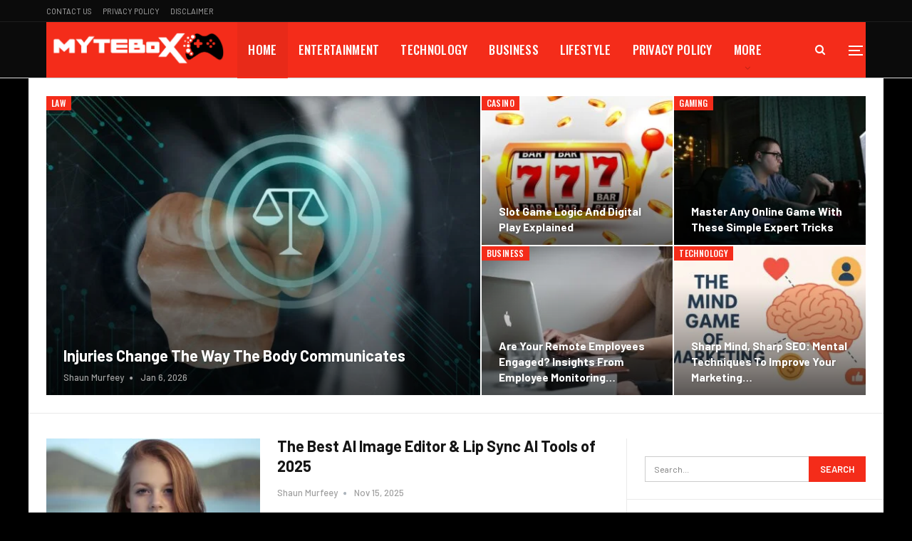

--- FILE ---
content_type: text/html; charset=UTF-8
request_url: https://mytebox.com/
body_size: 29684
content:
<!DOCTYPE html> <!--[if IE 8]><html class="ie ie8" lang="en-US" prefix="og: https://ogp.me/ns#"> <![endif]--> <!--[if IE 9]><html class="ie ie9" lang="en-US" prefix="og: https://ogp.me/ns#"> <![endif]--> <!--[if gt IE 9]><!--><html lang="en-US" prefix="og: https://ogp.me/ns#"> <!--<![endif]--><head><meta charset="UTF-8"><meta http-equiv="X-UA-Compatible" content="IE=edge"><meta name="viewport" content="width=device-width, initial-scale=1.0"><link rel="pingback" href="https://mytebox.com/xmlrpc.php"/><style id="jetpack-boost-critical-css">@media all{ul{box-sizing:border-box}}@media all{html{font-family:sans-serif;-ms-text-size-adjust:100%;-webkit-text-size-adjust:100%}body{margin:0}article,aside,header,main,nav,section{display:block}a{background-color:transparent}h1{font-size:2em;margin:.67em 0}img{border:0}input{color:inherit;font:inherit;margin:0}input[type=submit]{-webkit-appearance:button}input{line-height:normal}input[type=search]{-webkit-appearance:textfield;-moz-box-sizing:content-box;-webkit-box-sizing:content-box;box-sizing:content-box}input[type=search]::-webkit-search-cancel-button{-webkit-appearance:none}*{-webkit-box-sizing:border-box;-moz-box-sizing:border-box;box-sizing:border-box}html{font-size:10px}body{font-family:"Helvetica Neue",Helvetica,Arial,sans-serif;font-size:14px;line-height:1.42857143;color:#333;background-color:#fff}input{font-family:inherit;font-size:inherit;line-height:inherit}a{color:#444;text-decoration:none}img{vertical-align:middle}.h1,h1,h2{font-family:inherit;font-weight:500;line-height:1.1;color:inherit}.h1,h1,h2{margin-top:20px;margin-bottom:10px}.h1,h1{font-size:36px}h2{font-size:30px}ul{margin-top:0;margin-bottom:10px}.container{margin-right:auto;margin-left:auto;padding-left:15px;padding-right:15px}@media (min-width:768px){.container{width:750px}}@media (min-width:992px){.container{width:970px}}@media (min-width:1200px){.container{width:1170px}}.row{margin-left:-15px;margin-right:-15px}.col-sm-12,.col-sm-4,.col-sm-8{position:relative;min-height:1px;padding-left:15px;padding-right:15px}@media (min-width:768px){.col-sm-12,.col-sm-4,.col-sm-8{float:left}.col-sm-12{width:100%}.col-sm-8{width:66.66666667%}.col-sm-4{width:33.33333333%}}input[type=search]{-webkit-box-sizing:border-box;-moz-box-sizing:border-box;box-sizing:border-box}input[type=search]{-webkit-appearance:none}.clearfix:after,.clearfix:before,.container:after,.container:before,.row:after,.row:before{content:" ";display:table}.clearfix:after,.container:after,.row:after{clear:both}@-ms-viewport{width:device-width}@media (max-width:767px){.hidden-xs{display:none!important}}@font-face{font-family:FontAwesome;font-weight:400;font-style:normal}.fa{display:inline-block;font:normal normal normal 14px/1 FontAwesome;font-size:inherit;text-rendering:auto;-webkit-font-smoothing:antialiased;-moz-osx-font-smoothing:grayscale}.fa-search:before{content:""}.fa-arrow-up:before{content:""}body{font:14px/1.7 Lato,sans-serif;color:#5f6569;-webkit-text-size-adjust:100%;text-rendering:optimizeLegibility;font-size-adjust:auto}.site-header .site-branding .logo,h1,h2{color:#2d2d2d}h1,h2{line-height:1.3}h1{font-size:34px}h2{font-size:30px}a{text-decoration:none}input[type=search],input[type=text]{height:36px;width:100%;padding:6px 12px;font-size:14px;line-height:1.42857143;color:#555;background-color:#fff;background-image:none;border:1px solid #ccc;border-radius:0;-webkit-box-shadow:inset 0 1px 1px rgba(0,0,0,.075);box-shadow:inset 0 1px 1px rgba(0,0,0,.075)}input[type=submit]{border:none;color:#fff;border-radius:0;outline:0;height:auto;line-height:1.4;padding:8px 12px;vertical-align:middle;text-transform:uppercase!important;max-width:100%;white-space:normal}ul.menu{padding:0;margin:0;list-style:none}ul.menu a{text-decoration:none}ul.menu>li{float:left}ul.menu li>a{position:relative}.site-header .content-wrap{overflow:visible!important}.site-header .site-branding{margin:0}.site-header .site-branding .logo{margin:0;line-height:0;font-size:50px}.site-header .site-branding .logo img{max-width:100%}.site-header .site-branding .logo .site-title{display:none}.site-header .menu-action-buttons{position:absolute;top:0;bottom:0;right:0;width:35px;z-index:99}.site-header .menu-action-buttons.width-2{width:80px}.site-header .menu-action-buttons>div{min-width:37px;display:inline-block;float:right;height:100%;text-align:right;position:relative}.site-header .menu-action-buttons>div.close{opacity:1}.site-header .menu-action-buttons .search-container{z-index:1}.site-header .search-container .search-handler{position:absolute;right:3px;top:50%;margin-top:-15px;z-index:100;width:37px;height:26px;line-height:26px;text-align:center;display:inline-block;font-size:15px;color:#434343}.site-header .search-container .search-box{display:none;position:absolute;right:0;top:0;padding:0 36px 0 0;z-index:99;height:100%;width:100%;text-align:center}.site-header .search-container .search-box .search-form .search-field{border:none;width:100%;height:45px;background:0 0;line-height:45px;font-size:14px;color:#434343}.site-header .search-container .search-box .search-form input[type=submit]{display:none}.site-header .off-canvas-menu-icon-container{z-index:2}.site-header .menu-action-buttons>.off-canvas-menu-icon-container{margin-right:6px}.off-canvas-menu-icon-container{line-height:42px}.off-canvas-menu-icon{width:20px;height:20px;display:inline-block;vertical-align:middle;line-height:20px;text-align:center}.off-canvas-menu-icon .off-canvas-menu-icon-el{margin:9px 0 0;width:16px;height:2px;display:inline-block;vertical-align:top;position:relative;background:#313131}.off-canvas-menu-icon .off-canvas-menu-icon-el:after,.off-canvas-menu-icon .off-canvas-menu-icon-el:before{content:"";display:inline-block;background:#313131;width:20px;height:2px;position:absolute;top:-6px}.off-canvas-menu-icon .off-canvas-menu-icon-el:after{top:6px}.off-canvas-menu-icon-container.off-icon-left .off-canvas-menu-icon-el{text-align:left}.off-canvas-container .canvas-close{position:absolute;width:18px;height:18px;top:23px;right:18px;z-index:1}.off-canvas-inner .canvas-close i,.off-canvas-inner .canvas-close:after,.off-canvas-inner .canvas-close:before{position:absolute;width:18px;height:2px;content:"";display:inline-block;background:#a8a8a8;left:0;top:7px;margin-top:0;border-radius:14px}.off-canvas-container.skin-dark .canvas-close i,.off-canvas-container.skin-dark .canvas-close:after,.off-canvas-container.skin-dark .canvas-close:before{background:#7e7e7e}.off-canvas-inner .canvas-close:before{transform:rotate(45deg)}.off-canvas-inner .canvas-close:after{transform:rotate(-45deg)}.off-canvas-inner .canvas-close i{width:0;left:inherit;right:50%;margin-right:0}.main-menu>li{margin-right:10px}.main-menu>li>a{line-height:48px;display:inline-block;padding:0 12px}.main-menu.menu>li>a:before{content:"";display:block;width:20%;height:3px;position:absolute;bottom:0;left:50%;transform:translateX(-50%);visibility:hidden}.main-menu.menu>li.current-menu-item>a:before{width:100%;visibility:visible}.top-menu>li{line-height:25px;margin-right:15px}.top-menu.menu li{position:relative}.top-menu.menu li>a{color:#707070}.site-header.header-style-5 .search-container .search-handler{margin-top:-14px}.site-header.header-style-5 .header-inner{padding:0;position:relative}.site-header.header-style-5.full-width{border-bottom:1px solid #eee}.site-header.header-style-5 .main-menu.menu{text-align:right;width:100%}.site-header.header-style-5 .main-menu.menu>li{float:left;display:inline-block;margin:0}.site-header.header-style-5 .main-menu.menu>li>a{padding:0 15px}.site-header.header-style-5 .site-branding{width:23.333%;float:left}.site-header.header-style-5 .main-menu-container{width:76.666%;float:right}.site-header.header-style-5 .main-menu>li>a{line-height:78px}.site-header.header-style-5 .site-branding .logo{line-height:78px;display:table;width:100%}.site-header.header-style-5 .site-branding .logo,.site-header.header-style-5 .site-branding .logo img{max-height:74px}.site-header.header-style-5 .site-branding .logo.img-logo a{display:table-cell;vertical-align:middle;line-height:74px;height:74px;padding:0 10px 0 0}.site-header.header-style-5 .site-branding .logo img{vertical-align:middle;margin:0;max-height:100%;display:table-cell;max-width:100%;table-layout:fixed}.site-header.header-style-5 .main-menu.menu>li.current-menu-item>a:before{height:2px;bottom:-1px}.site-header.header-style-5 .main-menu.menu>li.current-menu-item>a{background:rgba(0,0,0,.05)}.site-header.header-style-5 .main-menu.menu{height:79px;overflow-y:hidden;margin-bottom:-1px}.site-header.header-style-5 .main-menu-container.menu-actions-btn-width-2{padding-right:80px}.site-header.header-style-5 .menu-action-buttons>div{line-height:78px}.site-header.header-style-5 .menu-action-buttons .off-canvas-menu-icon{margin-top:-2px}.site-header.header-style-5 .search-container .search-box .search-form .search-field{height:78px}@media only screen and (max-width:992px){.main-menu>li{margin-right:10px}.site-header.header-style-5 .main-menu.menu>li>a{padding:0 7px}.main-menu>li>a{padding:0 4px}}.rh-header{display:none;min-width:300px;position:relative}.rh-header .rh-container{background-color:#222}@media only screen and (max-width:700px){body .site-header{display:none}.rh-header{display:block}}.rh-header .menu-container{position:absolute;top:0;right:0}.rh-header .menu-container .menu-handler{color:#fff;width:54px;height:54px;text-align:center;display:inline-block;font-size:18px;background-color:rgba(255,255,255,.05);position:relative;border-left:1px solid rgba(0,0,0,.07);float:right}.rh-header .menu-container .menu-handler .lines{display:inline-block;width:22px;height:2px;background:#ecf0f1;position:relative;margin-top:25.5px}.rh-header .menu-container .menu-handler .lines:after,.rh-header .menu-container .menu-handler .lines:before{display:inline-block;width:22px;height:2px;background:#ecf0f1;position:absolute;left:0;content:""}.rh-header .menu-container .menu-handler .lines:before{top:8px}.rh-header .menu-container .menu-handler .lines:after{top:-8px}.rh-cover .search-form{margin-top:35px;position:relative}.rh-cover .search-form input[type=search]{margin:0;background:rgba(255,255,255,.2);color:#fff;border:none;border-radius:3px;box-shadow:none;float:none;webkit-backface-visibility:hidden;backface-visibility:hidden}.rh-cover .search-form input[type=submit]{content:"";position:absolute;right:0;top:0;display:inline-block;font:normal normal normal 14px/1 FontAwesome;text-rendering:auto;-webkit-font-smoothing:antialiased;-moz-osx-font-smoothing:grayscale;color:#fff;font-size:16px;background:0 0!important}.rh-cover .search-form ::-webkit-input-placeholder{color:#fff}.rh-cover .search-form ::-moz-placeholder{color:#fff}.rh-cover .search-form :-ms-input-placeholder{color:#fff}.rh-cover .search-form :-moz-placeholder{color:#fff}.rh-header .logo-container{padding:0 0 0 15px;line-height:54px;height:54px}.rh-header .logo-container.rh-img-logo{font-size:0}.rh-header .logo-container img{max-height:80%;max-width:80%}.rh-header .logo-container a{color:#fff}.rh-cover{position:fixed;top:0;left:-99%;z-index:9999;width:100%;visibility:hidden;overflow:auto;background:#191919;height:101%;height:calc(100%+1px)}.noscroll{overflow:hidden}@media (max-width:767px){body{background-color:#f3f3f3!important}.main-wrap{background-color:#fff;overflow:auto;margin:auto;width:100%}}.rh-cover.gr-4{background-image:-moz-linear-gradient(85deg,#c23337 0,#d45f25 100%);background-image:-webkit-linear-gradient(85deg,#c23337 0,#d45f25 100%);background-image:-ms-linear-gradient(85deg,#c23337 0,#d45f25 100%)}.rh-cover:before{height:60px;content:"";width:100%;position:absolute;background-color:#fff;opacity:.08;box-shadow:0 0 32px 0#000;z-index:-1}.rh-cover .rh-close{width:20px;height:20px;position:absolute;right:25px;display:inline-block;top:21px;z-index:10}.rh-cover .rh-close:after,.rh-cover .rh-close:before{content:"";width:2px;height:18px;position:absolute;left:50%;margin-left:-1px;top:50%;margin-top:-10px;opacity:.65;background:#fff;transform:rotate(45deg);border-radius:5px}.rh-cover .rh-close:after{-webkit-transform:rotate(-45deg);-moz-transform:rotate(-45deg);transform:rotate(-45deg)}.rh-cover .rh-panel{padding:27px;position:absolute;top:0;left:0;width:100%}.rh-cover .rh-p-h{line-height:60px;margin:-27px -27px 20px;padding:0 23px;font-size:14px;color:#fff;height:60px;position:relative}.off-canvas-overlay{display:none;background:rgba(0,0,0,.5);width:100%;height:100%;position:fixed;z-index:999999;overflow-y:hidden}.off-canvas-inner>div{padding:10px 20px 14px;line-height:1.6;color:#434343}.off-canvas-container{visibility:hidden;left:-300px;top:0;position:fixed;width:300px;height:100%;z-index:999999}.off-canvas-container:before{content:"";position:absolute;left:0;top:0;bottom:0;width:290px;background:#fff;box-shadow:3px 0 10px 0 rgba(0,0,0,.1)}.off-canvas-inner{color:#434343;width:290px;position:absolute;padding-top:4px;background:#fff}.off-canvas-inner:after{content:"";position:absolute;top:0;left:0;right:0;height:4px;background:0 0;z-index:1}.off-canvas-header{text-align:center;line-height:1.5;padding-bottom:10px}.off-canvas-header img{max-width:100%;height:auto}.off-canvas-header .logo{margin-top:20px}.off-canvas-header .site-name{font-weight:bolder;font-size:18px;margin-top:15px}.off-canvas-inner>.off-canvas-menu{padding:20px 0 10px}.off-canvas-inner>.off-canvas-search+.off-canvas-menu{padding-top:0}.off-canvas-search form{position:relative}.off-canvas-search input[type=text]{padding-right:25px;padding-left:10px;box-shadow:none;border:1px solid #e3e3e3;background-color:#fff;font-size:12px}.off-canvas-search .fa{position:absolute;top:50%;transform:translateY(-50%);right:10px;color:#8f8f8f}.skin-dark.off-canvas-container .off-canvas-inner,.skin-dark.off-canvas-container:before{background:#151515}.skin-dark.off-canvas-container .off-canvas-search input[type=text]{border-color:#272727;background-color:#151515;color:#fff}.skin-dark.off-canvas-container .off-canvas-inner>div{color:#fff}.topbar{height:35px;overflow:hidden}.topbar .topbar-inner{padding:4px 0}.topbar.topbar-style-1 .section-menu{height:26px}.topbar.topbar-style-1 .section-menu{max-width:80%}.topbar.topbar-style-1 .section-menu:first-child:last-child{max-width:100%}.site-header.full-width .topbar{border-bottom:1px solid #efefef;border-bottom:1px solid rgba(0,0,0,.07)}body{background:#fff;text-decoration-skip:ink}body.boxed{background-color:#eee;overflow-x:hidden}body.boxed .content-wrap{padding-left:5px;padding-right:5px}body.boxed .slider-container .content-wrap{padding-left:0;padding-right:0}@media (max-width:980px){body.boxed .content-wrap{padding-left:0;padding-right:0}}.main-wrap{margin:0 auto}.content-wrap,.main-wrap,main.content-container{position:relative}.main-wrap .container{width:100%}@media (min-width:768px){.boxed .main-wrap{width:100%!important}}@media only screen and (max-width:768px){.boxed .main-wrap{max-width:100%!important}}body.boxed .main-wrap{max-width:1180px;padding:0;background-color:#fff;-webkit-box-sizing:inherit;-moz-box-sizing:inherit;box-sizing:inherit;-webkit-box-shadow:0 0 2px rgba(0,0,0,.27);-moz-box-shadow:0 0 2px rgba(0,0,0,.27);box-shadow:0 0 2px rgba(0,0,0,.27)}.container{margin-right:auto;margin-left:auto;padding-left:25px;padding-right:25px;width:100%;max-width:1180px}@media only screen and (max-width:992px){.container{padding-left:20px;padding-right:20px}}@media only screen and (max-width:480px){.container{padding-left:15px;padding-right:15px}.col-sm-12,.col-sm-4,.col-sm-8{padding-left:15px!important;padding-right:15px!important}}.content-wrap{margin:0 auto;padding:0;min-width:300px}.container{width:100%}@media only screen and (max-width:668px){.layout-2-col{margin-top:20px!important}}.term-badges .term-badge{display:inline-block;line-height:0}.term-badges a{color:#8b8b8b;padding:0 0 4px}.term-badges.floated a{padding:2px 7px;color:#fff;margin-right:3px;margin-bottom:3px;display:inline-block;line-height:1.7;max-width:150px;white-space:nowrap;overflow:hidden;text-overflow:ellipsis;vertical-align:top}.term-badges.floated{position:absolute;top:0;left:0;z-index:1;line-height:0;font-size:0}.img-holder{position:relative;width:80px;display:inline-block;float:left;margin-right:15px}.bs-ll-a .img-cont:before,.bs-ll-a .img-holder:before{opacity:1;background-color:#e9ebee;background-image:linear-gradient(to left,#e9ebee 0,#f4f5f6 20%,#e9ebee 40%,#e9ebee 100%);background-repeat:no-repeat;background-size:1000px 900px}.listing-mg-item .img-cont:before{content:"";display:inline-block;position:absolute;right:0;left:0;top:0;bottom:0}.img-holder:before{display:block;content:" ";width:100%;padding-top:70%}.search-form input[type=search]{float:left;height:38px;line-height:38px;margin-right:8px;font-size:12px;box-shadow:none}.search-form input[type=submit]{height:38px}.post-meta{padding-top:2px;font-style:inherit}.post-meta .time{margin-right:10px}.post-meta .post-author{font-weight:bolder;font-style:normal;margin-right:8px;max-width:110px;white-space:nowrap;overflow:hidden;text-overflow:ellipsis;display:inline-block;vertical-align:top}.post-meta .post-author:after{display:inline-block;font-family:FontAwesome;font-style:normal;font-weight:400;-webkit-font-smoothing:antialiased;-moz-osx-font-smoothing:grayscale;content:"";margin-left:8px;font-size:5px;vertical-align:middle;color:#adb5bd}.post-meta>span:last-child{margin-right:0!important}.slider-style-3-container{margin:0 0-20px;padding:25px 0}.container{margin-right:auto!important;margin-left:auto!important}.listing .listing-item{min-height:0}.back-top{color:#fff;width:40px;height:40px;position:fixed;bottom:10px;right:10px;text-align:center;line-height:42px;z-index:9999;opacity:0;visibility:hidden;font-size:16px;-webkit-box-shadow:0 1px 2px 0 rgba(0,0,0,.09);-moz-box-shadow:0 1px 2px 0 rgba(0,0,0,.09);box-shadow:0 1px 2px 0 rgba(0,0,0,.09)}.search-container{position:relative}@media only screen and (max-width:1000px){.container{width:100%}.content-wrap{padding:0}}@media only screen and (max-width:768px){.slider-container .content-wrap{padding-bottom:0}}@media only screen and (max-width:420px){.widget{margin-bottom:15px}}@media only screen and (max-width:668px){body{padding:0}}.sidebar-column-primary{z-index:1000}.listing-item-blog-5{margin-bottom:25px}.listing-item-blog-5 .featured{position:relative;float:left;margin-right:26px;line-height:0}.listing-item-blog-5 .featured .img-holder{width:210px;margin:0}.listing-item-blog-5 .featured .img-holder.img-holder:before{padding-top:64%}.listing-item-blog-5>.item-inner>.title{margin:0 0 6px}.listing-item-blog-5>.item-inner>.title a{color:inherit}.listing-item-blog-5 .post-summary{margin-top:6px}.listing-item-blog-5.has-post-thumbnail .post-summary{padding-left:326px}.listing-item-blog-5 .featured .img-holder{width:300px;margin:0}@media only screen and (max-width:830px){.listing-item-blog-5.has-post-thumbnail .post-summary{padding-left:0!important}.listing-item-blog-5 .featured{float:none!important;text-align:center!important;margin:0 0 10px;display:inline-block!important}.listing-item-blog-5 .featured,.listing-item-blog-5 .img-holder{width:100%!important}}.listing-mg-item{position:relative;overflow:hidden}.listing-mg-item .content-container,.listing-mg-item .term-badges.floated{transform:translate3d(0,0,0);-webkit-backface-visibility:hidden}.listing-modern-grid.slider-overlay-simple-gr .listing-mg-item .img-cont:after{background:-moz-linear-gradient(top,rgba(0,0,0,0)0,rgba(0,0,0,.65) 100%);background:-webkit-gradient(linear,left top,left bottom,color-stop(0,rgba(0,0,0,0)),color-stop(100%,rgba(0,0,0,.65)));background:-webkit-linear-gradient(top,rgba(0,0,0,0)0,rgba(0,0,0,.65) 100%);background:-o-linear-gradient(top,rgba(0,0,0,0)0,rgba(0,0,0,.65) 100%);background:-ms-linear-gradient(top,rgba(0,0,0,0)0,rgba(0,0,0,.65) 100%);background:linear-gradient(to bottom,rgba(0,0,0,0)0,rgba(0,0,0,.65) 100%);top:auto;height:75%}body.bs-ll-a .listing-mg-type-1 .img-cont.img-cont{background-size:inherit!important}.listing-mg-type-1:before{display:block;content:" ";width:100%;padding-top:68.17%}.listing-mg-type-1 .item-content{position:absolute!important;top:0;left:0;right:0;bottom:0;overflow:hidden}.listing-mg-type-1 .img-cont{background-repeat:no-repeat!important;background-position:center center!important;position:absolute;top:-1px;left:-2px;right:-2px;bottom:-1px;-webkit-backface-visibility:hidden;backface-visibility:hidden;image-rendering:optimizeQuality;-moz-transform-origin:0 0}.listing-mg-type-1 .img-cont:after{content:"";position:absolute;top:0;left:0;right:0;bottom:0}.listing-mg-type-1 .content-container{position:absolute;bottom:15px;left:20px;right:20px;padding:0;max-height:75%;overflow:hidden}.listing-mg-type-1 .title{margin:0;-webkit-text-shadow:1px 1px 3px rgba(0,0,0,.2);-moz-text-shadow:1px 1px 3px rgba(0,0,0,.2);text-shadow:1px 1px 3px rgba(0,0,0,.2);line-height:1.4}.listing-item.listing-mg-type-1 .title.title a.post-url.post-url{color:inherit!important}.listing-mg-type-1 .post-meta{margin-top:3px}.listing-mg-type-1 .post-meta .post-author{color:#fff}.listing-mg-type-1 .post-meta .post-author:after,.listing-mg-type-1 .post-meta .time{color:rgba(255,255,255,.57)}.listing-mg-2-item.listing-item-2 .title,.listing-mg-2-item.listing-item-3 .title,.listing-mg-2-item.listing-item-4 .title,.listing-mg-2-item.listing-item-5 .title{font-size:72%}.listing-mg-2-item:before{padding-top:77.8%}.listing-mg-2-item.listing-item-1:before{padding-top:69.05%}.listing-modern-grid-2 .mg-col-1{width:53%;float:left;padding-right:1px}.listing-modern-grid-2 .mg-col-2{width:47%;float:left;padding-left:1px}.listing-modern-grid-2 .item-2-cont,.listing-modern-grid-2 .item-3-cont,.listing-modern-grid-2 .item-4-cont,.listing-modern-grid-2 .item-5-cont{width:50%;float:left}.listing-modern-grid-2 .item-2-cont,.listing-modern-grid-2 .item-4-cont{padding-right:1px}.listing-modern-grid-2 .item-3-cont,.listing-modern-grid-2 .item-5-cont{padding-left:1px}.listing-modern-grid-2 .mg-row-1{margin-bottom:2px}@media only screen and (max-width:900px){.listing-modern-grid-2 .listing-mg-item .content-container{left:15px;right:15px;bottom:12px;max-height:50%}}@media only screen and (max-width:620px){.listing-modern-grid-2 .mg-col-1,.listing-modern-grid-2 .mg-col-2{width:50%}.listing-modern-grid-2 .listing-mg-item:before{padding-top:92.97%}.listing-modern-grid-2 .listing-item-1:before{padding-top:93%}.listing-modern-grid-2 .listing-mg-item .title{font-size:66%}.listing-modern-grid-2 .listing-item-1 .title{font-size:86%}.listing-modern-grid-2 .listing-item-2 .term-badges,.listing-modern-grid-2 .listing-item-3 .term-badges,.listing-modern-grid-2 .listing-item-4 .term-badges,.listing-modern-grid-2 .listing-item-5 .term-badges{display:none}}@media only screen and (max-width:620px){.listing-modern-grid-2 .listing-mg-item .post-meta{display:none}.listing-modern-grid-2 .listing-mg-item.listing-item-1 .post-meta{display:block}.listing-modern-grid-2 .listing-mg-item:before{padding-top:60%}.listing-modern-grid-2 .listing-item-1:before{padding-top:45%}.listing-modern-grid-2 .mg-col-1{width:100%;padding:0;margin-bottom:2px}.listing-modern-grid-2 .mg-col-2{width:100%;padding:0}}@media only screen and (max-width:560px){.listing-modern-grid-2 .listing-mg-item:before{padding-top:80%}.listing-modern-grid-2 .listing-item-1:before{padding-top:60%}}.sidebar>.widget:last-child{margin-bottom:0}.widget ul{padding-left:20px;margin-bottom:0}.widget li{margin-bottom:7px}.widget li:last-child{margin-bottom:0}.widget img{max-width:100%;height:auto}.widget.widget_recent_entries ul{list-style:none;padding-left:0;margin-bottom:0}.widget.widget_recent_entries ul li{border-bottom:1px solid #f5f5f5;border-bottom:1px solid rgba(0,0,0,.06);margin-bottom:8px;padding-bottom:8px}.widget.widget_recent_entries ul li:last-child{border-bottom:none;margin-bottom:0;padding-bottom:0}.widget.widget_recent_entries li a{font-size:14px}.widget.widget_search .search-form{position:relative}.widget.widget_search .search-form input[type=search]{width:100%;padding-right:20%;margin:0;line-height:36px;height:36px}.widget.widget_search .search-form .search-submit{position:absolute;right:0;top:0;line-height:36px;height:36px;padding:0 16px}.section-heading{margin:0 0 15px;font-size:16px;line-height:20px;position:relative}.section-heading .h-text,.section-heading:after{display:inline-block}.section-heading:after{background:rgba(0,0,0,.08);content:"";height:4px;position:absolute;top:0;left:0;width:100%}.section-heading .h-text{position:relative;z-index:1}.section-heading.sh-t6{padding:0}.section-heading.sh-t6:after{display:none}.section-heading.sh-t6:before{content:"";display:inline-block;height:3px;position:absolute;top:0;left:0;width:100%}.section-heading.sh-t6>.h-text:last-child:first-child{position:relative;padding:0 11px;color:#fff}.section-heading.sh-t6 .h-text{padding:0;line-height:32px}.section-heading.sh-t6.sh-s6{padding:0 25px 0 0}.section-heading.sh-t6.sh-s6:before{height:100%;width:auto;left:5px;right:5px;-webkit-transform:skew(-20deg);-moz-transform:skew(-20deg);-o-transform:skew(-20deg);background:rgba(0,0,0,.05)!important}.section-heading.sh-t6.sh-s6>.h-text:last-child:first-child{padding:0 26px 0 10px}.section-heading.sh-t6.sh-s6 .h-text{line-height:34px}.section-heading.sh-t6.sh-s6>.h-text:last-child:first-child:after{content:"";display:inline-block;position:absolute;top:0;right:-8px;width:16px;height:100%;z-index:1;background:#fff;-webkit-transform:skew(-20deg);-moz-transform:skew(-20deg);-o-transform:skew(-20deg)}.section-heading.sh-t6.sh-s6>.h-text:last-child:first-child:before{content:"";display:inline-block;position:absolute;top:0;left:-7px;width:15px;height:100%;z-index:1;-webkit-transform:skew(-20deg);-moz-transform:skew(-20deg);-o-transform:skew(-20deg);border:none}.section-heading.sh-t6.sh-s6>.h-text:last-child:first-child{margin-left:11px}body.boxed .content-wrap{padding-left:0;padding-right:0}body.boxed .slider-container .content-wrap{padding-left:0;padding-right:0}@media (max-width:980px){body.boxed .content-wrap{padding-left:0;padding-right:0}}.sidebar-column>aside>*{position:relative}.sidebar-column>aside>:last-child:after{display:none}@media all and (min-width:780px){.main-section>.content-column:after,.main-section>.sidebar-column:after{content:"";width:1px;position:absolute;top:0;bottom:0;background:#eaeaea;display:inline-block;right:0}.main-section>.sidebar-column:last-child:after{right:inherit;left:-1px}.slider-container,.widget{margin-bottom:0!important;padding-top:25px!important;padding-bottom:25px!important}.slider-container{border-bottom:1px solid #eaeaea}.main-section{margin-bottom:0!important}.widget:last-child{padding-bottom:0!important}}.listing-item-blog{border-bottom:solid 1px rgba(0,0,0,.0784314)!important;padding-bottom:20px!important;margin-bottom:20px!important}.section-heading{margin-bottom:26px!important}.listing-item .term-badges.floated{top:auto;bottom:0}.listing-item .term-badges.floated a{margin-bottom:0;margin-top:3px}.listing-mg-item .term-badges.floated{top:0;bottom:auto}.listing-mg-item .term-badges.floated a{margin-top:0;margin-bottom:3px}.topbar{height:31px!important}.topbar .topbar-inner{padding:0!important}.topbar.topbar-style-1 .section-menu{height:31px!important;position:relative}.topbar .top-menu>li{line-height:31px!important}a{text-decoration:none}.content-main-wrap .content-wrap{z-index:0}body,body.boxed{background-color:#000}@media (max-width:767px){.main-wrap{background-color:#000}}.term-badges.floated a{line-height:16px;-webkit-font-smoothing:antialiased;-moz-osx-font-smoothing:grayscale}.post-meta .post-author:after{margin-left:5px}.site-header.site-header .main-menu>li>a{padding:0 23px;letter-spacing:.3px}.main-menu>li{margin-right:0!important}.section-heading .h-text{-webkit-font-smoothing:antialiased;-moz-osx-font-smoothing:grayscale}.section-heading.sh-t6.sh-s6 .h-text{line-height:33px!important}.listing-item .title{-webkit-font-smoothing:antialiased;-moz-osx-font-smoothing:grayscale}.listing-mg-type-1 .post-meta .post-author,.listing-mg-type-1 .post-meta .post-author:after,.listing-mg-type-1 .post-meta .time{color:#a0a0a0}.listing-blog .post-meta{-webkit-font-smoothing:antialiased;-moz-osx-font-smoothing:grayscale}.listing-mg-type-1 .content-container{bottom:14px;padding-left:4px}@media all and (min-width:768px){.ltr .listing-item-blog-5 .featured{margin-right:24px}}.listing-item-blog-5>.item-inner>.title{margin:-4px 0 11px}.listing-item-blog-5 .post-summary{margin-top:11px}.widget .section-heading.sh-t6.sh-s6:before{background:0 0!important}}@media all{.page-layout-2-col-right .container,.page-layout-2-col-right .content-wrap,body.page-layout-2-col-right.boxed .main-wrap{max-width:1200px;width:100%}@media (min-width:768px){.layout-2-col .content-column{width:70%}}@media (min-width:768px){.layout-2-col .sidebar-column{width:30%}}.col-sm-12,.col-sm-4,.col-sm-8,.container{padding-left:25px;padding-right:25px}.row{margin-left:-25px;margin-right:-25px}.widget{margin-bottom:50px}.layout-2-col{margin-top:35px}.main-section{margin-bottom:41.666666666667px}.slider-style-3-container{padding-top:41.666666666667px;padding-bottom:50px;margin-bottom:-41.666666666667px}.section-heading{margin-bottom:28px}.back-top,.main-menu.menu>li.current-menu-item>a:before,.off-canvas-inner:after,.term-badges.floated a{background-color:#f42c1a!important}.bs-theme input[type=submit]{background-color:#f42c1a}.site-header .top-menu.menu>li>a{color:#b0b0b0}.site-header.full-width .topbar{background-color:#0b0b0b}.site-header.full-width .topbar{border-color:#1e1e1e}.site-header.header-style-5.full-width{border-bottom-color:#dedede}.site-header .main-menu>li>a,.site-header .search-container .search-box .search-form .search-field,.site-header .search-container .search-handler{color:#fff}.site-header .off-canvas-menu-icon .off-canvas-menu-icon-el,.site-header .off-canvas-menu-icon .off-canvas-menu-icon-el:after,.site-header .off-canvas-menu-icon .off-canvas-menu-icon-el:before{background-color:#fff}.site-header .search-container .search-box .search-form .search-field::-webkit-input-placeholder{color:#fff}.site-header .search-container .search-box .search-form .search-field::-moz-placeholder{color:#fff}.site-header .search-container .search-box .search-form .search-field:-ms-input-placeholder{color:#fff}.site-header .search-container .search-box .search-form .search-field:-moz-placeholder{color:#fff}.site-header .main-menu>li.current-menu-item>a{color:#fff}.site-header.header-style-5 .header-inner{background-color:#f42c1a}.site-header.header-style-5.full-width{background-color:#0b0b0b}.section-heading.sh-t6:before,.section-heading.sh-t6>.h-text,.section-heading.sh-t6>.h-text:before{background-color:#161616}body.bs-theme{font-family:Barlow;font-weight:400;font-size:13px;text-align:inherit;text-transform:inherit;color:#7b7b7b}.post-meta,.post-meta a{font-family:Barlow;font-weight:500;font-size:13px;text-transform:none;color:#a0a0a0}.post-meta .post-author{font-family:Barlow;font-weight:500;font-size:13px;text-transform:capitalize}.term-badges .term-badge{font-family:Oswald;font-weight:500;font-size:12px;text-transform:uppercase;letter-spacing:.4px}.h1,.search-form input[type=submit],.section-heading .h-text,.widget.widget_recent_entries li a,h1,h2,input[type=submit]{font-family:Barlow;font-weight:600;text-transform:inherit}.h1,h1{font-size:34px}h2{font-size:30px}.post-summary{font-family:Barlow;font-weight:400;line-height:23px;font-size:15px;text-align:inherit;text-transform:initial;color:#4a4a4a}.main-menu li,.main-menu li>a{font-family:Oswald;font-weight:500;font-size:17px;text-align:inherit;text-transform:uppercase}.top-menu.menu>li,.top-menu.menu>li>a{font-family:Barlow;font-weight:400;font-size:11px;text-align:inherit;text-transform:uppercase}.listing-mg-2-item .content-container,.listing-mg-2-item .title{font-family:Barlow;font-weight:700;font-size:22px;text-align:inherit;text-transform:capitalize;color:#fff}.listing-item-blog-5>.item-inner>.title{font-family:Barlow;font-weight:700;line-height:28px;font-size:22px;text-align:inherit;text-transform:none;color:#161616}.section-heading .h-text{font-family:Oswald;font-weight:500;line-height:32px;font-size:15px;text-transform:uppercase}}</style><style>img:is([sizes="auto" i],[sizes^="auto," i]){contain-intrinsic-size:3000px 1500px}</style><title>MyteBox - Discover The Difference</title><meta name="description" content="Discover The Difference"/><meta name="robots" content="index, follow"/><link rel="canonical" href="https://mytebox.com/" /><link rel="next" href="https://mytebox.com/page/2/" /><meta property="og:locale" content="en_US" /><meta property="og:type" content="website" /><meta property="og:title" content="MyteBox - Discover The Difference" /><meta property="og:description" content="Discover The Difference" /><meta property="og:url" content="https://mytebox.com/" /><meta property="og:site_name" content="MyteBox" /><meta name="twitter:card" content="summary_large_image" /><meta name="twitter:title" content="MyteBox - Discover The Difference" /><meta name="twitter:description" content="Discover The Difference" /> <script type="application/ld+json" class="rank-math-schema">{"@context":"https://schema.org","@graph":[{"@type":"Organization","@id":"https://mytebox.com/#organization","name":"MyteBox","url":"https://mytebox.com"},{"@type":"WebSite","@id":"https://mytebox.com/#website","url":"https://mytebox.com","name":"MyteBox","publisher":{"@id":"https://mytebox.com/#organization"},"inLanguage":"en-US","potentialAction":{"@type":"SearchAction","target":"https://mytebox.com/?s={search_term_string}","query-input":"required name=search_term_string"}},{"@type":"CollectionPage","@id":"https://mytebox.com/#webpage","url":"https://mytebox.com/","name":"MyteBox - Discover The Difference","about":{"@id":"https://mytebox.com/#organization"},"isPartOf":{"@id":"https://mytebox.com/#website"},"inLanguage":"en-US"}]}</script> <meta name="google-site-verification" content="96S5sPQ1tffZMLb8AuqhFV0aeoMFIKyeoJyuR2WLbd0" /><meta property="og:locale" content="en_us"/><meta property="og:site_name" content="MyteBox"/><meta property="og:url" content="https://mytebox.com/"/><meta property="og:title" content="MyteBox"/><meta property="og:description" content="Discover The Difference"/><meta property="og:type" content="website"/><meta name="twitter:card" content="summary"/><meta name="twitter:url" content="https://mytebox.com/"/><meta name="twitter:title" content="MyteBox"/><meta name="twitter:description" content="Discover The Difference"/><link rel='dns-prefetch' href='//www.googletagmanager.com' /><link rel='dns-prefetch' href='//stats.wp.com' /><link rel='dns-prefetch' href='//fonts.googleapis.com' /><link rel='preconnect' href='//i0.wp.com' /><link rel="alternate" type="application/rss+xml" title="MyteBox &raquo; Feed" href="https://mytebox.com/feed/" /><link rel="alternate" type="application/rss+xml" title="MyteBox &raquo; Comments Feed" href="https://mytebox.com/comments/feed/" /> <script defer src="[data-uri]"></script> <style id='wp-emoji-styles-inline-css' type='text/css'>img.wp-smiley,img.emoji{display:inline !important;border:none !important;box-shadow:none !important;height:1em !important;width:1em !important;margin:0 .07em !important;vertical-align:-.1em !important;background:0 0 !important;padding:0 !important}</style><noscript><link rel='stylesheet' id='wp-block-library-css' href='https://mytebox.com/wp-includes/css/dist/block-library/style.min.css?ver=6.7.4' type='text/css' media='all' /> </noscript><link rel='stylesheet' id='wp-block-library-css' href='https://mytebox.com/wp-includes/css/dist/block-library/style.min.css?ver=6.7.4' type='text/css' media="not all" data-media="all" onload="this.media=this.dataset.media; delete this.dataset.media; this.removeAttribute( 'onload' );" /> <noscript><link rel='stylesheet' id='mediaelement-css' href='https://mytebox.com/wp-includes/js/mediaelement/mediaelementplayer-legacy.min.css?ver=4.2.17' type='text/css' media='all' /> </noscript><link rel='stylesheet' id='mediaelement-css' href='https://mytebox.com/wp-includes/js/mediaelement/mediaelementplayer-legacy.min.css?ver=4.2.17' type='text/css' media="not all" data-media="all" onload="this.media=this.dataset.media; delete this.dataset.media; this.removeAttribute( 'onload' );" /> <noscript><link rel='stylesheet' id='wp-mediaelement-css' href='https://mytebox.com/wp-includes/js/mediaelement/wp-mediaelement.min.css?ver=6.7.4' type='text/css' media='all' /> </noscript><link rel='stylesheet' id='wp-mediaelement-css' href='https://mytebox.com/wp-includes/js/mediaelement/wp-mediaelement.min.css?ver=6.7.4' type='text/css' media="not all" data-media="all" onload="this.media=this.dataset.media; delete this.dataset.media; this.removeAttribute( 'onload' );" /><style id='jetpack-sharing-buttons-style-inline-css' type='text/css'>.jetpack-sharing-buttons__services-list{display:flex;flex-direction:row;flex-wrap:wrap;gap:0;list-style-type:none;margin:5px;padding:0}.jetpack-sharing-buttons__services-list.has-small-icon-size{font-size:12px}.jetpack-sharing-buttons__services-list.has-normal-icon-size{font-size:16px}.jetpack-sharing-buttons__services-list.has-large-icon-size{font-size:24px}.jetpack-sharing-buttons__services-list.has-huge-icon-size{font-size:36px}@media print{.jetpack-sharing-buttons__services-list{display:none!important}}.editor-styles-wrapper .wp-block-jetpack-sharing-buttons{gap:0;padding-inline-start:0}ul.jetpack-sharing-buttons__services-list.has-background{padding:1.25em 2.375em}</style><style id='classic-theme-styles-inline-css' type='text/css'>/*! This file is auto-generated */
.wp-block-button__link{color:#fff;background-color:#32373c;border-radius:9999px;box-shadow:none;text-decoration:none;padding:calc(.667em + 2px) calc(1.333em + 2px);font-size:1.125em}.wp-block-file__button{background:#32373c;color:#fff;text-decoration:none}</style><style id='global-styles-inline-css' type='text/css'>:root{--wp--preset--aspect-ratio--square:1;--wp--preset--aspect-ratio--4-3:4/3;--wp--preset--aspect-ratio--3-4:3/4;--wp--preset--aspect-ratio--3-2:3/2;--wp--preset--aspect-ratio--2-3:2/3;--wp--preset--aspect-ratio--16-9:16/9;--wp--preset--aspect-ratio--9-16:9/16;--wp--preset--color--black:#000;--wp--preset--color--cyan-bluish-gray:#abb8c3;--wp--preset--color--white:#fff;--wp--preset--color--pale-pink:#f78da7;--wp--preset--color--vivid-red:#cf2e2e;--wp--preset--color--luminous-vivid-orange:#ff6900;--wp--preset--color--luminous-vivid-amber:#fcb900;--wp--preset--color--light-green-cyan:#7bdcb5;--wp--preset--color--vivid-green-cyan:#00d084;--wp--preset--color--pale-cyan-blue:#8ed1fc;--wp--preset--color--vivid-cyan-blue:#0693e3;--wp--preset--color--vivid-purple:#9b51e0;--wp--preset--gradient--vivid-cyan-blue-to-vivid-purple:linear-gradient(135deg,rgba(6,147,227,1) 0%,#9b51e0 100%);--wp--preset--gradient--light-green-cyan-to-vivid-green-cyan:linear-gradient(135deg,#7adcb4 0%,#00d082 100%);--wp--preset--gradient--luminous-vivid-amber-to-luminous-vivid-orange:linear-gradient(135deg,rgba(252,185,0,1) 0%,rgba(255,105,0,1) 100%);--wp--preset--gradient--luminous-vivid-orange-to-vivid-red:linear-gradient(135deg,rgba(255,105,0,1) 0%,#cf2e2e 100%);--wp--preset--gradient--very-light-gray-to-cyan-bluish-gray:linear-gradient(135deg,#eee 0%,#a9b8c3 100%);--wp--preset--gradient--cool-to-warm-spectrum:linear-gradient(135deg,#4aeadc 0%,#9778d1 20%,#cf2aba 40%,#ee2c82 60%,#fb6962 80%,#fef84c 100%);--wp--preset--gradient--blush-light-purple:linear-gradient(135deg,#ffceec 0%,#9896f0 100%);--wp--preset--gradient--blush-bordeaux:linear-gradient(135deg,#fecda5 0%,#fe2d2d 50%,#6b003e 100%);--wp--preset--gradient--luminous-dusk:linear-gradient(135deg,#ffcb70 0%,#c751c0 50%,#4158d0 100%);--wp--preset--gradient--pale-ocean:linear-gradient(135deg,#fff5cb 0%,#b6e3d4 50%,#33a7b5 100%);--wp--preset--gradient--electric-grass:linear-gradient(135deg,#caf880 0%,#71ce7e 100%);--wp--preset--gradient--midnight:linear-gradient(135deg,#020381 0%,#2874fc 100%);--wp--preset--font-size--small:13px;--wp--preset--font-size--medium:20px;--wp--preset--font-size--large:36px;--wp--preset--font-size--x-large:42px;--wp--preset--spacing--20:.44rem;--wp--preset--spacing--30:.67rem;--wp--preset--spacing--40:1rem;--wp--preset--spacing--50:1.5rem;--wp--preset--spacing--60:2.25rem;--wp--preset--spacing--70:3.38rem;--wp--preset--spacing--80:5.06rem;--wp--preset--shadow--natural:6px 6px 9px rgba(0,0,0,.2);--wp--preset--shadow--deep:12px 12px 50px rgba(0,0,0,.4);--wp--preset--shadow--sharp:6px 6px 0px rgba(0,0,0,.2);--wp--preset--shadow--outlined:6px 6px 0px -3px rgba(255,255,255,1),6px 6px rgba(0,0,0,1);--wp--preset--shadow--crisp:6px 6px 0px rgba(0,0,0,1)}:where(.is-layout-flex){gap:.5em}:where(.is-layout-grid){gap:.5em}body .is-layout-flex{display:flex}.is-layout-flex{flex-wrap:wrap;align-items:center}.is-layout-flex>:is(*,div){margin:0}body .is-layout-grid{display:grid}.is-layout-grid>:is(*,div){margin:0}:where(.wp-block-columns.is-layout-flex){gap:2em}:where(.wp-block-columns.is-layout-grid){gap:2em}:where(.wp-block-post-template.is-layout-flex){gap:1.25em}:where(.wp-block-post-template.is-layout-grid){gap:1.25em}.has-black-color{color:var(--wp--preset--color--black) !important}.has-cyan-bluish-gray-color{color:var(--wp--preset--color--cyan-bluish-gray) !important}.has-white-color{color:var(--wp--preset--color--white) !important}.has-pale-pink-color{color:var(--wp--preset--color--pale-pink) !important}.has-vivid-red-color{color:var(--wp--preset--color--vivid-red) !important}.has-luminous-vivid-orange-color{color:var(--wp--preset--color--luminous-vivid-orange) !important}.has-luminous-vivid-amber-color{color:var(--wp--preset--color--luminous-vivid-amber) !important}.has-light-green-cyan-color{color:var(--wp--preset--color--light-green-cyan) !important}.has-vivid-green-cyan-color{color:var(--wp--preset--color--vivid-green-cyan) !important}.has-pale-cyan-blue-color{color:var(--wp--preset--color--pale-cyan-blue) !important}.has-vivid-cyan-blue-color{color:var(--wp--preset--color--vivid-cyan-blue) !important}.has-vivid-purple-color{color:var(--wp--preset--color--vivid-purple) !important}.has-black-background-color{background-color:var(--wp--preset--color--black) !important}.has-cyan-bluish-gray-background-color{background-color:var(--wp--preset--color--cyan-bluish-gray) !important}.has-white-background-color{background-color:var(--wp--preset--color--white) !important}.has-pale-pink-background-color{background-color:var(--wp--preset--color--pale-pink) !important}.has-vivid-red-background-color{background-color:var(--wp--preset--color--vivid-red) !important}.has-luminous-vivid-orange-background-color{background-color:var(--wp--preset--color--luminous-vivid-orange) !important}.has-luminous-vivid-amber-background-color{background-color:var(--wp--preset--color--luminous-vivid-amber) !important}.has-light-green-cyan-background-color{background-color:var(--wp--preset--color--light-green-cyan) !important}.has-vivid-green-cyan-background-color{background-color:var(--wp--preset--color--vivid-green-cyan) !important}.has-pale-cyan-blue-background-color{background-color:var(--wp--preset--color--pale-cyan-blue) !important}.has-vivid-cyan-blue-background-color{background-color:var(--wp--preset--color--vivid-cyan-blue) !important}.has-vivid-purple-background-color{background-color:var(--wp--preset--color--vivid-purple) !important}.has-black-border-color{border-color:var(--wp--preset--color--black) !important}.has-cyan-bluish-gray-border-color{border-color:var(--wp--preset--color--cyan-bluish-gray) !important}.has-white-border-color{border-color:var(--wp--preset--color--white) !important}.has-pale-pink-border-color{border-color:var(--wp--preset--color--pale-pink) !important}.has-vivid-red-border-color{border-color:var(--wp--preset--color--vivid-red) !important}.has-luminous-vivid-orange-border-color{border-color:var(--wp--preset--color--luminous-vivid-orange) !important}.has-luminous-vivid-amber-border-color{border-color:var(--wp--preset--color--luminous-vivid-amber) !important}.has-light-green-cyan-border-color{border-color:var(--wp--preset--color--light-green-cyan) !important}.has-vivid-green-cyan-border-color{border-color:var(--wp--preset--color--vivid-green-cyan) !important}.has-pale-cyan-blue-border-color{border-color:var(--wp--preset--color--pale-cyan-blue) !important}.has-vivid-cyan-blue-border-color{border-color:var(--wp--preset--color--vivid-cyan-blue) !important}.has-vivid-purple-border-color{border-color:var(--wp--preset--color--vivid-purple) !important}.has-vivid-cyan-blue-to-vivid-purple-gradient-background{background:var(--wp--preset--gradient--vivid-cyan-blue-to-vivid-purple) !important}.has-light-green-cyan-to-vivid-green-cyan-gradient-background{background:var(--wp--preset--gradient--light-green-cyan-to-vivid-green-cyan) !important}.has-luminous-vivid-amber-to-luminous-vivid-orange-gradient-background{background:var(--wp--preset--gradient--luminous-vivid-amber-to-luminous-vivid-orange) !important}.has-luminous-vivid-orange-to-vivid-red-gradient-background{background:var(--wp--preset--gradient--luminous-vivid-orange-to-vivid-red) !important}.has-very-light-gray-to-cyan-bluish-gray-gradient-background{background:var(--wp--preset--gradient--very-light-gray-to-cyan-bluish-gray) !important}.has-cool-to-warm-spectrum-gradient-background{background:var(--wp--preset--gradient--cool-to-warm-spectrum) !important}.has-blush-light-purple-gradient-background{background:var(--wp--preset--gradient--blush-light-purple) !important}.has-blush-bordeaux-gradient-background{background:var(--wp--preset--gradient--blush-bordeaux) !important}.has-luminous-dusk-gradient-background{background:var(--wp--preset--gradient--luminous-dusk) !important}.has-pale-ocean-gradient-background{background:var(--wp--preset--gradient--pale-ocean) !important}.has-electric-grass-gradient-background{background:var(--wp--preset--gradient--electric-grass) !important}.has-midnight-gradient-background{background:var(--wp--preset--gradient--midnight) !important}.has-small-font-size{font-size:var(--wp--preset--font-size--small) !important}.has-medium-font-size{font-size:var(--wp--preset--font-size--medium) !important}.has-large-font-size{font-size:var(--wp--preset--font-size--large) !important}.has-x-large-font-size{font-size:var(--wp--preset--font-size--x-large) !important}:where(.wp-block-post-template.is-layout-flex){gap:1.25em}:where(.wp-block-post-template.is-layout-grid){gap:1.25em}:where(.wp-block-columns.is-layout-flex){gap:2em}:where(.wp-block-columns.is-layout-grid){gap:2em}:root :where(.wp-block-pullquote){font-size:1.5em;line-height:1.6}</style><noscript><link rel='stylesheet' id='better-framework-main-fonts-css' href='https://fonts.googleapis.com/css?family=Barlow:400,500,600,700%7COswald:500,400' type='text/css' media='all' /> </noscript><link rel='stylesheet' id='better-framework-main-fonts-css' href='https://fonts.googleapis.com/css?family=Barlow:400,500,600,700%7COswald:500,400' type='text/css' media="not all" data-media="all" onload="this.media=this.dataset.media; delete this.dataset.media; this.removeAttribute( 'onload' );" /> <script defer type="text/javascript" src="https://mytebox.com/wp-includes/js/jquery/jquery.min.js?ver=3.7.1" id="jquery-core-js"></script> <script defer type="text/javascript" src="https://mytebox.com/wp-includes/js/jquery/jquery-migrate.min.js?ver=3.4.1" id="jquery-migrate-js"></script> <!--[if lt IE 9]> <script type="text/javascript" src="https://mytebox.com/wp-content/themes/publisher/includes/libs/better-framework/assets/js/html5shiv.min.js?ver=3.10.22" id="bf-html5shiv-js"></script> <![endif]--> <!--[if lt IE 9]> <script type="text/javascript" src="https://mytebox.com/wp-content/themes/publisher/includes/libs/better-framework/assets/js/respond.min.js?ver=3.10.22" id="bf-respond-js"></script> <![endif]-->  <script defer type="text/javascript" src="https://www.googletagmanager.com/gtag/js?id=GT-PHXZ8Q2" id="google_gtagjs-js"></script> <script defer id="google_gtagjs-js-after" src="[data-uri]"></script> <link rel="https://api.w.org/" href="https://mytebox.com/wp-json/" /><link rel="EditURI" type="application/rsd+xml" title="RSD" href="https://mytebox.com/xmlrpc.php?rsd" /><meta name="generator" content="WordPress 6.7.4" /><meta name="generator" content="Site Kit by Google 1.144.0" /><style>img#wpstats{display:none}</style><noscript><style>.lazyload[data-src]{display:none !important}</style></noscript><style>.lazyload{background-image:none !important}.lazyload:before{background-image:none !important}</style><script type="application/ld+json">{"@context":"http:\/\/schema.org\/","@type":"Organization","@id":"#organization","logo":{"@type":"ImageObject","url":"https:\/\/mytebox.com\/wp-content\/uploads\/2021\/01\/mb_normal_size_logo__1_-removebg-preview.png"},"url":"https:\/\/mytebox.com\/","name":"MyteBox","description":"Discover The Difference"}</script> <script type="application/ld+json">{"@context":"http:\/\/schema.org\/","@type":"WebSite","name":"MyteBox","alternateName":"Discover The Difference","url":"https:\/\/mytebox.com\/","potentialAction":{"@type":"SearchAction","target":"https:\/\/mytebox.com\/search\/{search_term}","query-input":"required name=search_term"}}</script> <link rel='stylesheet' id='bf-minifed-css-1' href='https://mytebox.com/wp-content/cache/autoptimize/css/autoptimize_single_3062961aac0d0dadf353c13d4408d1b1.css' type='text/css' media='all' /><link rel='stylesheet' id='7.7.0-1765228392' href='https://mytebox.com/wp-content/cache/autoptimize/css/autoptimize_single_fea3df96bb69d241e54f89b8c834748a.css' type='text/css' media='all' /><link rel="icon" href="https://i0.wp.com/mytebox.com/wp-content/uploads/2021/01/cropped-normal-size-mb-icon-png.png?fit=32%2C32&#038;ssl=1" sizes="32x32" /><link rel="icon" href="https://i0.wp.com/mytebox.com/wp-content/uploads/2021/01/cropped-normal-size-mb-icon-png.png?fit=192%2C192&#038;ssl=1" sizes="192x192" /><link rel="apple-touch-icon" href="https://i0.wp.com/mytebox.com/wp-content/uploads/2021/01/cropped-normal-size-mb-icon-png.png?fit=180%2C180&#038;ssl=1" /><meta name="msapplication-TileImage" content="https://i0.wp.com/mytebox.com/wp-content/uploads/2021/01/cropped-normal-size-mb-icon-png.png?fit=270%2C270&#038;ssl=1" /></head><body class="home blog bs-theme bs-publisher bs-publisher-gamers active-light-box ltr close-rh page-layout-2-col-right boxed active-sticky-sidebar main-menu-sticky-smart active-ajax-search  bs-ll-a" dir="ltr"><div class="off-canvas-overlay"></div><div class="off-canvas-container left skin-dark"><div class="off-canvas-inner"> <span class="canvas-close"><i></i></span><div class="off-canvas-header"><div class="logo"> <a href="https://mytebox.com/"> <img src="[data-uri]"
 alt="Mytebox" data-src="https://mytebox.com/wp-content/uploads/2021/01/mb_logo_png-removebg-preview-e1611147808726.png" decoding="async" class="lazyload" data-eio-rwidth="816" data-eio-rheight="209"><noscript><img src="https://mytebox.com/wp-content/uploads/2021/01/mb_logo_png-removebg-preview-e1611147808726.png"
 alt="Mytebox" data-eio="l"></noscript> </a></div><div class="site-name">Mytebox</div><div class="site-description">Discover the Difference</div></div><div class="off-canvas-search"><form role="search" method="get" action="https://mytebox.com"> <input type="text" name="s" value=""
 placeholder="Search..."> <i class="fa fa-search"></i></form></div><div class="off-canvas-menu"><div class="off-canvas-menu-fallback"></div></div></div></div><header id="header" class="site-header header-style-5 full-width" itemscope="itemscope" itemtype="https://schema.org/WPHeader"><section class="topbar topbar-style-1 hidden-xs hidden-xs"><div class="content-wrap"><div class="container"><div class="topbar-inner clearfix"><div class="section-menu"><div id="menu-top" class="menu top-menu-wrapper" role="navigation" itemscope="itemscope" itemtype="https://schema.org/SiteNavigationElement"><nav class="top-menu-container"><ul id="top-navigation" class="top-menu menu clearfix bsm-pure"><li id="menu-item-256" class="menu-item menu-item-type-post_type menu-item-object-page better-anim-fade menu-item-256"><a href="https://mytebox.com/contact-us/">Contact Us</a></li><li id="menu-item-253" class="menu-item menu-item-type-post_type menu-item-object-page menu-item-privacy-policy better-anim-fade menu-item-253"><a rel="privacy-policy" href="https://mytebox.com/privacy-policy/">Privacy Policy</a></li><li id="menu-item-254" class="menu-item menu-item-type-post_type menu-item-object-page better-anim-fade menu-item-254"><a href="https://mytebox.com/disclaimer/">Disclaimer</a></li></ul></nav></div></div></div></div></div></section><div class="content-wrap"><div class="container"><div class="header-inner clearfix"><div id="site-branding" class="site-branding"><h1  id="site-title" class="logo h1 img-logo"> <a href="https://mytebox.com/" itemprop="url" rel="home"> <img id="site-logo" src="[data-uri]"
 alt="Publisher" data-src="https://mytebox.com/wp-content/uploads/2021/01/mb_normal_size_logo__1_-removebg-preview.png" decoding="async" class="lazyload" data-eio-rwidth="1050" data-eio-rheight="209" /><noscript><img id="site-logo" src="https://mytebox.com/wp-content/uploads/2021/01/mb_normal_size_logo__1_-removebg-preview.png"
 alt="Publisher" data-eio="l" /></noscript> <span class="site-title">Publisher - Discover The Difference</span> </a></h1></div><nav id="menu-main" class="menu main-menu-container  show-search-item show-off-canvas menu-actions-btn-width-2" role="navigation" itemscope="itemscope" itemtype="https://schema.org/SiteNavigationElement"><div class="menu-action-buttons width-2"><div class="off-canvas-menu-icon-container off-icon-left"><div class="off-canvas-menu-icon"><div class="off-canvas-menu-icon-el"></div></div></div><div class="search-container close"> <span class="search-handler"><i class="fa fa-search"></i></span><div class="search-box clearfix"><form role="search" method="get" class="search-form clearfix" action="https://mytebox.com"> <input type="search" class="search-field"
 placeholder="Search..."
 value="" name="s"
 title="Search for:"
 autocomplete="off"> <input type="submit" class="search-submit" value="Search"></form></div></div></div><ul id="main-navigation" class="main-menu menu bsm-pure clearfix"><li id="menu-item-2451" class="menu-item menu-item-type-custom menu-item-object-custom current-menu-item current_page_item menu-item-home better-anim-fade menu-item-2451"><a href="https://mytebox.com/" aria-current="page">Home</a></li><li id="menu-item-4529" class="menu-item menu-item-type-taxonomy menu-item-object-category menu-term-251 better-anim-fade menu-item-4529"><a href="https://mytebox.com/category/entertainment/">Entertainment</a></li><li id="menu-item-4530" class="menu-item menu-item-type-taxonomy menu-item-object-category menu-term-33 better-anim-fade menu-item-4530"><a href="https://mytebox.com/category/tech/">Technology</a></li><li id="menu-item-6343" class="menu-item menu-item-type-taxonomy menu-item-object-category menu-term-213 better-anim-fade menu-item-6343"><a href="https://mytebox.com/category/business/">Business</a></li><li id="menu-item-6344" class="menu-item menu-item-type-taxonomy menu-item-object-category menu-term-229 better-anim-fade menu-item-6344"><a href="https://mytebox.com/category/lifestyle/">Lifestyle</a></li><li id="menu-item-2453" class="menu-item menu-item-type-post_type menu-item-object-page menu-item-privacy-policy better-anim-fade menu-item-2453"><a rel="privacy-policy" href="https://mytebox.com/privacy-policy/">Privacy Policy</a></li><li id="menu-item-2476" class="menu-item menu-item-type-post_type menu-item-object-page better-anim-fade menu-item-2476"><a href="https://mytebox.com/terms-and-conditions/">Terms and Conditions</a></li><li id="menu-item-2477" class="menu-item menu-item-type-post_type menu-item-object-page better-anim-fade menu-item-2477"><a href="https://mytebox.com/about-us/">About Us</a></li><li id="menu-item-2452" class="menu-item menu-item-type-post_type menu-item-object-page better-anim-fade menu-item-2452"><a href="https://mytebox.com/contact-us/">Contact Us</a></li></ul></nav></div></div></div></header><div class="rh-header clearfix dark deferred-block-exclude"><div class="rh-container clearfix"><div class="menu-container close"> <span class="menu-handler"><span class="lines"></span></span></div><div class="logo-container rh-img-logo"> <a href="https://mytebox.com/" itemprop="url" rel="home"> <img src="[data-uri]"
 alt="MyteBox" data-src="https://mytebox.com/wp-content/uploads/2021/01/mb_logo_png-removebg-preview-e1611147808726.png" decoding="async" class="lazyload" data-eio-rwidth="816" data-eio-rheight="209" /><noscript><img src="https://mytebox.com/wp-content/uploads/2021/01/mb_logo_png-removebg-preview-e1611147808726.png"
 alt="MyteBox" data-eio="l" /></noscript> </a></div></div></div><div class="main-wrap content-main-wrap"><div class="slider-container clearfix slider-type-custom-blocks  slider-style-3-container slider-overlay-simple-gr"><div class="content-wrap"><div class="container"><div class="row"><div class="col-sm-12"><div class="listing listing-modern-grid listing-modern-grid-2 clearfix slider-overlay-simple-gr"><div class="mg-col mg-col-1"><article class="post-12857 type-post format-standard has-post-thumbnail  listing-item-1 listing-item listing-mg-item listing-mg-2-item listing-mg-type-1 main-term-810"><div class="item-content"> <a  alt="c.w. park usc lawsuit" title="Injuries Change the Way the Body Communicates" data-src="https://i0.wp.com/mytebox.com/wp-content/uploads/2024/09/right-4926156_1920.jpg?resize=750%2C430&ssl=1" data-bs-srcset="{&quot;baseurl&quot;:&quot;https:\/\/i0.wp.com\/mytebox.com\/wp-content\/uploads\/2024\/09\/&quot;,&quot;sizes&quot;:{&quot;210&quot;:&quot;right-4926156_1920-210x136.jpg&quot;,&quot;279&quot;:&quot;right-4926156_1920-279x220.jpg&quot;,&quot;357&quot;:&quot;right-4926156_1920-357x210.jpg&quot;,&quot;750&quot;:&quot;right-4926156_1920-750x430.jpg&quot;,&quot;1920&quot;:&quot;right-4926156_1920.jpg&quot;}}"				class="img-cont" href="https://mytebox.com/2026/01/06/injuries-change-the-way-the-body-communicates/"></a><div class="term-badges floated"><span class="term-badge term-810"><a href="https://mytebox.com/category/law/">Law</a></span></div><div class="content-container"><h2 class="title"> <a href="https://mytebox.com/2026/01/06/injuries-change-the-way-the-body-communicates/" class="post-url post-title"> Injuries Change the Way the Body Communicates </a></h2><div class="post-meta"> <a href="https://mytebox.com/author/admin/"
 title="Browse Author Articles"
 class="post-author-a"> <i class="post-author author"> Shaun Murfeey </i> </a> <span class="time"><time class="post-published updated"
 datetime="2026-01-06T06:25:16+00:00">Jan 6, 2026</time></span></div></div></div></article ></div><div class="mg-col mg-col-2"><div class="mg-row mg-row-1 clearfix"><div class="item-2-cont"><article class="post-12854 type-post format-standard has-post-thumbnail  listing-item-2 listing-item listing-mg-item listing-mg-2-item listing-mg-type-1 main-term-233"><div class="item-content"> <a  title="Slot Game Logic And Digital Play Explained" data-src="https://i0.wp.com/mytebox.com/wp-content/uploads/2026/01/image.jpg?resize=279%2C220&ssl=1" data-bs-srcset="{&quot;baseurl&quot;:&quot;https:\/\/i0.wp.com\/mytebox.com\/wp-content\/uploads\/2026\/01\/&quot;,&quot;sizes&quot;:{&quot;210&quot;:&quot;image-210x136.jpg&quot;,&quot;279&quot;:&quot;image-279x220.jpg&quot;,&quot;357&quot;:&quot;image-357x210.jpg&quot;,&quot;716&quot;:&quot;image.jpg&quot;}}"				class="img-cont" href="https://mytebox.com/2026/01/02/slot-game-logic-and-digital-play-explained/"></a><div class="term-badges floated"><span class="term-badge term-233"><a href="https://mytebox.com/category/casino/">Casino</a></span></div><div class="content-container"><h2 class="title"> <a href="https://mytebox.com/2026/01/02/slot-game-logic-and-digital-play-explained/" class="post-url post-title"> Slot Game Logic And Digital Play Explained </a></h2></div></div></article ></div><div class="item-3-cont"><article class="post-12850 type-post format-standard has-post-thumbnail  listing-item-3 listing-item listing-mg-item listing-mg-2-item listing-mg-type-1 main-term-296"><div class="item-content"> <a  title="Master Any Online Game with These Simple Expert Tricks" data-src="https://i0.wp.com/mytebox.com/wp-content/uploads/2025/12/pexels-robert-nagy-512974-4316112.jpg?resize=279%2C220&ssl=1" data-bs-srcset="{&quot;baseurl&quot;:&quot;https:\/\/i0.wp.com\/mytebox.com\/wp-content\/uploads\/2025\/12\/&quot;,&quot;sizes&quot;:{&quot;210&quot;:&quot;pexels-robert-nagy-512974-4316112-210x136.jpg&quot;,&quot;279&quot;:&quot;pexels-robert-nagy-512974-4316112-279x220.jpg&quot;,&quot;357&quot;:&quot;pexels-robert-nagy-512974-4316112-357x210.jpg&quot;,&quot;750&quot;:&quot;pexels-robert-nagy-512974-4316112-750x430.jpg&quot;,&quot;1920&quot;:&quot;pexels-robert-nagy-512974-4316112.jpg&quot;}}"				class="img-cont" href="https://mytebox.com/2025/12/22/master-any-online-game-with-these-simple-expert-tricks/"></a><div class="term-badges floated"><span class="term-badge term-296"><a href="https://mytebox.com/category/gaming/">Gaming</a></span></div><div class="content-container"><h2 class="title"> <a href="https://mytebox.com/2025/12/22/master-any-online-game-with-these-simple-expert-tricks/" class="post-url post-title"> Master Any Online Game with These Simple Expert Tricks </a></h2></div></div></article ></div></div><div class="mg-row mg-row-2 clearfix"><div class="item-4-cont"><article class="post-12847 type-post format-standard has-post-thumbnail  listing-item-4 listing-item listing-mg-item listing-mg-2-item listing-mg-type-1 main-term-213"><div class="item-content"> <a  title="Are Your Remote Employees Engaged? Insights from Employee Monitoring Software" data-src="https://i0.wp.com/mytebox.com/wp-content/uploads/2025/08/laptop-2562361_960_720.jpg?resize=279%2C220&ssl=1" data-bs-srcset="{&quot;baseurl&quot;:&quot;https:\/\/i0.wp.com\/mytebox.com\/wp-content\/uploads\/2025\/08\/&quot;,&quot;sizes&quot;:{&quot;210&quot;:&quot;laptop-2562361_960_720-210x136.jpg&quot;,&quot;279&quot;:&quot;laptop-2562361_960_720-279x220.jpg&quot;,&quot;357&quot;:&quot;laptop-2562361_960_720-357x210.jpg&quot;,&quot;750&quot;:&quot;laptop-2562361_960_720-750x430.jpg&quot;,&quot;960&quot;:&quot;laptop-2562361_960_720.jpg&quot;}}"				class="img-cont" href="https://mytebox.com/2025/11/27/are-your-remote-employees-engaged-insights-from-employee-monitoring-software/"></a><div class="term-badges floated"><span class="term-badge term-213"><a href="https://mytebox.com/category/business/">Business</a></span></div><div class="content-container"><h2 class="title"> <a href="https://mytebox.com/2025/11/27/are-your-remote-employees-engaged-insights-from-employee-monitoring-software/" class="post-url post-title"> Are Your Remote Employees Engaged? Insights from Employee Monitoring&hellip; </a></h2></div></div></article ></div><div class="item-5-cont"><article class="post-12843 type-post format-standard has-post-thumbnail  listing-item-5 listing-item listing-mg-item listing-mg-2-item listing-mg-type-1 main-term-33"><div class="item-content"> <a  title="Sharp Mind, Sharp SEO: Mental Techniques to Improve Your Marketing Game" data-src="https://i0.wp.com/mytebox.com/wp-content/uploads/2025/11/image.jpg?resize=279%2C220&ssl=1" data-bs-srcset="{&quot;baseurl&quot;:&quot;https:\/\/i0.wp.com\/mytebox.com\/wp-content\/uploads\/2025\/11\/&quot;,&quot;sizes&quot;:{&quot;210&quot;:&quot;image-210x136.jpg&quot;,&quot;279&quot;:&quot;image-279x220.jpg&quot;,&quot;357&quot;:&quot;image-357x210.jpg&quot;,&quot;750&quot;:&quot;image-750x430.jpg&quot;,&quot;1200&quot;:&quot;image.jpg&quot;}}"				class="img-cont" href="https://mytebox.com/2025/11/18/sharp-mind-sharp-seo-mental-techniques-to-improve-your-marketing-game/"></a><div class="term-badges floated"><span class="term-badge term-33"><a href="https://mytebox.com/category/tech/">Technology</a></span></div><div class="content-container"><h2 class="title"> <a href="https://mytebox.com/2025/11/18/sharp-mind-sharp-seo-mental-techniques-to-improve-your-marketing-game/" class="post-url post-title"> Sharp Mind, Sharp SEO: Mental Techniques to Improve Your Marketing&hellip; </a></h2></div></div></article ></div></div></div></div></div></div></div></div></div><div class="content-wrap"><main id="content" class="content-container"><div class="container layout-2-col layout-2-col-1 layout-right-sidebar"><div class="row main-section"><div class="col-sm-8 content-column"><div class="listing listing-blog listing-blog-5 clearfix "><article class="post-12840 type-post format-standard has-post-thumbnail   listing-item listing-item-blog  listing-item-blog-5 main-term-33 bsw-8 "><div class="item-inner clearfix"><div class="featured clearfix"><div class="term-badges floated"><span class="term-badge term-33"><a href="https://mytebox.com/category/tech/">Technology</a></span></div> <a  title="The Best AI Image Editor &#038; Lip Sync AI Tools of 2025" data-src="https://i0.wp.com/mytebox.com/wp-content/uploads/2025/11/christopher-campbell-rDEOVtE7vOs-unsplash.jpg?resize=357%2C210&ssl=1" data-bs-srcset="{&quot;baseurl&quot;:&quot;https:\/\/i0.wp.com\/mytebox.com\/wp-content\/uploads\/2025\/11\/&quot;,&quot;sizes&quot;:{&quot;210&quot;:&quot;christopher-campbell-rDEOVtE7vOs-unsplash-210x136.jpg&quot;,&quot;279&quot;:&quot;christopher-campbell-rDEOVtE7vOs-unsplash-279x220.jpg&quot;,&quot;357&quot;:&quot;christopher-campbell-rDEOVtE7vOs-unsplash-357x210.jpg&quot;,&quot;750&quot;:&quot;christopher-campbell-rDEOVtE7vOs-unsplash-750x430.jpg&quot;,&quot;1920&quot;:&quot;christopher-campbell-rDEOVtE7vOs-unsplash.jpg&quot;}}"						class="img-holder" href="https://mytebox.com/2025/11/15/the-best-ai-image-editor-lip-sync-ai-tools-of-2025/"></a></div><h2 class="title"> <a href="https://mytebox.com/2025/11/15/the-best-ai-image-editor-lip-sync-ai-tools-of-2025/" class="post-title post-url"> The Best AI Image Editor &#038; Lip Sync AI Tools of 2025 </a></h2><div class="post-meta"> <a href="https://mytebox.com/author/admin/"
 title="Browse Author Articles"
 class="post-author-a"> <i class="post-author author"> Shaun Murfeey </i> </a> <span class="time"><time class="post-published updated"
 datetime="2025-11-15T06:35:53+00:00">Nov 15, 2025</time></span></div><div class="post-summary"> Updated for November 2025 with accurate Magic Hour pricing  Artificial intelligence is transforming how creators, marketers, and businesses work with visuals. What used to take hours in</!--></!--></!-->&hellip;</div></div></article ><article class="post-12827 type-post format-standard has-post-thumbnail   listing-item listing-item-blog  listing-item-blog-5 main-term-233 bsw-8 "><div class="item-inner clearfix"><div class="featured clearfix"><div class="term-badges floated"><span class="term-badge term-233"><a href="https://mytebox.com/category/casino/">Casino</a></span></div> <a  title="The Quiet Comeback of Casino Games in Everyday Life" data-src="https://i0.wp.com/mytebox.com/wp-content/uploads/2025/11/fc881a9b-bbcc-4ec0-a768-cd9c6f168dac.jpeg?resize=357%2C210&ssl=1" data-bs-srcset="{&quot;baseurl&quot;:&quot;https:\/\/i0.wp.com\/mytebox.com\/wp-content\/uploads\/2025\/11\/&quot;,&quot;sizes&quot;:{&quot;210&quot;:&quot;fc881a9b-bbcc-4ec0-a768-cd9c6f168dac-210x136.jpeg&quot;,&quot;279&quot;:&quot;fc881a9b-bbcc-4ec0-a768-cd9c6f168dac-279x220.jpeg&quot;,&quot;357&quot;:&quot;fc881a9b-bbcc-4ec0-a768-cd9c6f168dac-357x210.jpeg&quot;,&quot;750&quot;:&quot;fc881a9b-bbcc-4ec0-a768-cd9c6f168dac-750x430.jpeg&quot;,&quot;1920&quot;:&quot;fc881a9b-bbcc-4ec0-a768-cd9c6f168dac.jpeg&quot;}}"						class="img-holder" href="https://mytebox.com/2025/11/06/the-quiet-comeback-of-casino-games-in-everyday-life/"></a></div><h2 class="title"> <a href="https://mytebox.com/2025/11/06/the-quiet-comeback-of-casino-games-in-everyday-life/" class="post-title post-url"> The Quiet Comeback of Casino Games in Everyday Life </a></h2><div class="post-meta"> <a href="https://mytebox.com/author/admin/"
 title="Browse Author Articles"
 class="post-author-a"> <i class="post-author author"> Shaun Murfeey </i> </a> <span class="time"><time class="post-published updated"
 datetime="2025-11-06T08:20:10+00:00">Nov 6, 2025</time></span></div><div class="post-summary"> Modern life has been completely digitized. For almost every demand, there’s an app. We are living on our phones. This is opening up worlds that previous generations could only dream of. Even in the</!-->&hellip;</div></div></article ><article class="post-12824 type-post format-standard has-post-thumbnail   listing-item listing-item-blog  listing-item-blog-5 main-term-233 bsw-8 "><div class="item-inner clearfix"><div class="featured clearfix"><div class="term-badges floated"><span class="term-badge term-233"><a href="https://mytebox.com/category/casino/">Casino</a></span></div> <a  title="Real Money Gaming with Wolf Winner Online Casino Australia: The Future of Digital Entertainment" data-src="https://i0.wp.com/mytebox.com/wp-content/uploads/2025/08/Best-Cricket-Betting-Apps.jpg?resize=357%2C210&ssl=1" data-bs-srcset="{&quot;baseurl&quot;:&quot;https:\/\/i0.wp.com\/mytebox.com\/wp-content\/uploads\/2025\/08\/&quot;,&quot;sizes&quot;:{&quot;210&quot;:&quot;Best-Cricket-Betting-Apps-210x136.jpg&quot;,&quot;279&quot;:&quot;Best-Cricket-Betting-Apps-279x220.jpg&quot;,&quot;357&quot;:&quot;Best-Cricket-Betting-Apps-357x210.jpg&quot;,&quot;750&quot;:&quot;Best-Cricket-Betting-Apps-750x430.jpg&quot;,&quot;994&quot;:&quot;Best-Cricket-Betting-Apps.jpg&quot;}}"						class="img-holder" href="https://mytebox.com/2025/11/05/real-money-gaming-with-wolf-winner-online-casino-australia-the-future-of-digital-entertainment/"></a></div><h2 class="title"> <a href="https://mytebox.com/2025/11/05/real-money-gaming-with-wolf-winner-online-casino-australia-the-future-of-digital-entertainment/" class="post-title post-url"> Real Money Gaming with Wolf Winner Online Casino Australia: The Future of Digital Entertainment </a></h2><div class="post-meta"> <a href="https://mytebox.com/author/admin/"
 title="Browse Author Articles"
 class="post-author-a"> <i class="post-author author"> Shaun Murfeey </i> </a> <span class="time"><time class="post-published updated"
 datetime="2025-11-05T09:32:08+00:00">Nov 5, 2025</time></span></div><div class="post-summary"> The world of online entertainment has evolved rapidly, and real money gaming with Wolf Winner online casino Australia is at the forefront of this digital revolution. With the rise of</!-->&hellip;</div></div></article ><article class="post-12819 type-post format-standard has-post-thumbnail   listing-item listing-item-blog  listing-item-blog-5 main-term-296 bsw-8 "><div class="item-inner clearfix"><div class="featured clearfix"><div class="term-badges floated"><span class="term-badge term-296"><a href="https://mytebox.com/category/gaming/">Gaming</a></span></div> <a  title="Winning with Wisdom: Strategic Play in Online Slots Using High RTP Games" data-src="https://i0.wp.com/mytebox.com/wp-content/uploads/2025/02/unnamed-1.jpg?resize=357%2C210&ssl=1" data-bs-srcset="{&quot;baseurl&quot;:&quot;https:\/\/i0.wp.com\/mytebox.com\/wp-content\/uploads\/2025\/02\/&quot;,&quot;sizes&quot;:{&quot;210&quot;:&quot;unnamed-1-210x136.jpg&quot;,&quot;279&quot;:&quot;unnamed-1-279x220.jpg&quot;,&quot;357&quot;:&quot;unnamed-1-357x210.jpg&quot;,&quot;626&quot;:&quot;unnamed-1.jpg&quot;}}"						class="img-holder" href="https://mytebox.com/2025/10/23/winning-with-wisdom-strategic-play-in-online-slots-using-high-rtp-games/"></a></div><h2 class="title"> <a href="https://mytebox.com/2025/10/23/winning-with-wisdom-strategic-play-in-online-slots-using-high-rtp-games/" class="post-title post-url"> Winning with Wisdom: Strategic Play in Online Slots Using High RTP Games </a></h2><div class="post-meta"> <a href="https://mytebox.com/author/admin/"
 title="Browse Author Articles"
 class="post-author-a"> <i class="post-author author"> Shaun Murfeey </i> </a> <span class="time"><time class="post-published updated"
 datetime="2025-10-23T20:17:54+00:00">Oct 23, 2025</time></span></div><div class="post-summary"> The Hidden Power Behind RTP  Every online slot player dreams of hitting that jaw-dropping jackpot. But in a world filled with flashing reels and tempting themes, one simple number often gets</!--></!--></!-->&hellip;</div></div></article ><article class="post-12810 type-post format-standard has-post-thumbnail   listing-item listing-item-blog  listing-item-blog-5 main-term-748 bsw-8 "><div class="item-inner clearfix"><div class="featured clearfix"><div class="term-badges floated"><span class="term-badge term-748"><a href="https://mytebox.com/category/traveling/">Traveling</a></span></div> <a  title="Your Complete Guide to Staying Connected While Traveling in Europe" data-src="https://i0.wp.com/mytebox.com/wp-content/uploads/2025/10/image-1024x1024-1.webp?resize=357%2C210&ssl=1" data-bs-srcset="{&quot;baseurl&quot;:&quot;https:\/\/i0.wp.com\/mytebox.com\/wp-content\/uploads\/2025\/10\/&quot;,&quot;sizes&quot;:{&quot;210&quot;:&quot;image-1024x1024-1-210x136.webp&quot;,&quot;279&quot;:&quot;image-1024x1024-1-279x220.webp&quot;,&quot;357&quot;:&quot;image-1024x1024-1-357x210.webp&quot;,&quot;750&quot;:&quot;image-1024x1024-1-750x430.webp&quot;,&quot;1024&quot;:&quot;image-1024x1024-1.webp&quot;}}"						class="img-holder" href="https://mytebox.com/2025/10/07/your-complete-guide-to-staying-connected-while-traveling-in-europe/"></a></div><h2 class="title"> <a href="https://mytebox.com/2025/10/07/your-complete-guide-to-staying-connected-while-traveling-in-europe/" class="post-title post-url"> Your Complete Guide to Staying Connected While Traveling in Europe </a></h2><div class="post-meta"> <a href="https://mytebox.com/author/admin/"
 title="Browse Author Articles"
 class="post-author-a"> <i class="post-author author"> Shaun Murfeey </i> </a> <span class="time"><time class="post-published updated"
 datetime="2025-10-07T19:39:04+00:00">Oct 7, 2025</time></span></div><div class="post-summary"> Traveling across Europe is an adventure filled with stunning architecture, diverse cultures, delicious cuisines, and unforgettable experiences. However, one aspect that often causes stress for</!-->&hellip;</div></div></article ><article class="post-12806 type-post format-standard has-post-thumbnail   listing-item listing-item-blog  listing-item-blog-5 main-term-233 bsw-8 "><div class="item-inner clearfix"><div class="featured clearfix"><div class="term-badges floated"><span class="term-badge term-233"><a href="https://mytebox.com/category/casino/">Casino</a></span></div> <a  title="Online Casinos and the Changing Face of Digital Entertainment" data-src="https://i0.wp.com/mytebox.com/wp-content/uploads/2025/10/3307f60e-80f4-450f-95bb-4b103a8fb9b7.jpeg?resize=357%2C210&ssl=1" data-bs-srcset="{&quot;baseurl&quot;:&quot;https:\/\/i0.wp.com\/mytebox.com\/wp-content\/uploads\/2025\/10\/&quot;,&quot;sizes&quot;:{&quot;210&quot;:&quot;3307f60e-80f4-450f-95bb-4b103a8fb9b7-210x136.jpeg&quot;,&quot;279&quot;:&quot;3307f60e-80f4-450f-95bb-4b103a8fb9b7-279x220.jpeg&quot;,&quot;357&quot;:&quot;3307f60e-80f4-450f-95bb-4b103a8fb9b7-357x210.jpeg&quot;,&quot;750&quot;:&quot;3307f60e-80f4-450f-95bb-4b103a8fb9b7-750x430.jpeg&quot;,&quot;1440&quot;:&quot;3307f60e-80f4-450f-95bb-4b103a8fb9b7.jpeg&quot;}}"						class="img-holder" href="https://mytebox.com/2025/10/02/online-casinos-and-the-changing-face-of-digital-entertainment/"></a></div><h2 class="title"> <a href="https://mytebox.com/2025/10/02/online-casinos-and-the-changing-face-of-digital-entertainment/" class="post-title post-url"> Online Casinos and the Changing Face of Digital Entertainment </a></h2><div class="post-meta"> <a href="https://mytebox.com/author/admin/"
 title="Browse Author Articles"
 class="post-author-a"> <i class="post-author author"> Shaun Murfeey </i> </a> <span class="time"><time class="post-published updated"
 datetime="2025-10-02T21:04:22+00:00">Oct 2, 2025</time></span></div><div class="post-summary"> The way people unwind has shifted dramatically in the past two decades. Movie nights have moved from theaters to streaming platforms, music collections have become playlists in the cloud and even</!-->&hellip;</div></div></article ><article class="post-12802 type-post format-standard has-post-thumbnail   listing-item listing-item-blog  listing-item-blog-5 main-term-240 bsw-8 "><div class="item-inner clearfix"><div class="featured clearfix"><div class="term-badges floated"><span class="term-badge term-240"><a href="https://mytebox.com/category/home-improvement/">Home improvement</a></span></div> <a  title="How to Install Modern Bathroom Tiles: A Step-by-Step Guide" data-src="https://i0.wp.com/mytebox.com/wp-content/uploads/2025/09/image-1-1.jpg?resize=357%2C210&ssl=1" data-bs-srcset="{&quot;baseurl&quot;:&quot;https:\/\/i0.wp.com\/mytebox.com\/wp-content\/uploads\/2025\/09\/&quot;,&quot;sizes&quot;:{&quot;210&quot;:&quot;image-1-1-210x136.jpg&quot;,&quot;279&quot;:&quot;image-1-1-279x220.jpg&quot;,&quot;357&quot;:&quot;image-1-1-357x210.jpg&quot;,&quot;750&quot;:&quot;image-1-1-750x430.jpg&quot;,&quot;1600&quot;:&quot;image-1-1.jpg&quot;}}"						class="img-holder" href="https://mytebox.com/2025/09/30/how-to-install-modern-bathroom-tiles-a-step-by-step-guide/"></a></div><h2 class="title"> <a href="https://mytebox.com/2025/09/30/how-to-install-modern-bathroom-tiles-a-step-by-step-guide/" class="post-title post-url"> How to Install Modern Bathroom Tiles: A Step-by-Step Guide </a></h2><div class="post-meta"> <a href="https://mytebox.com/author/admin/"
 title="Browse Author Articles"
 class="post-author-a"> <i class="post-author author"> Shaun Murfeey </i> </a> <span class="time"><time class="post-published updated"
 datetime="2025-09-30T20:14:41+00:00">Sep 30, 2025</time></span></div><div class="post-summary"> Tiles play a bigger role in your bathroom than you might think. They are not just about design; they are also the first line of defence against water, steam, and daily use. Modern bathroom tiles come</!-->&hellip;</div></div></article ><article class="post-12795 type-post format-standard has-post-thumbnail   listing-item listing-item-blog  listing-item-blog-5 main-term-213 bsw-8 "><div class="item-inner clearfix"><div class="featured clearfix"><div class="term-badges floated"><span class="term-badge term-213"><a href="https://mytebox.com/category/business/">Business</a></span></div> <a  title="How to Manage Cash on Delivery Orders Efficiently | A Seller&#8217;s Guide" data-src="https://i0.wp.com/mytebox.com/wp-content/uploads/2025/08/scott-graham-5fNmWej4tAA-unsplash.jpg?resize=357%2C210&ssl=1" data-bs-srcset="{&quot;baseurl&quot;:&quot;https:\/\/i0.wp.com\/mytebox.com\/wp-content\/uploads\/2025\/08\/&quot;,&quot;sizes&quot;:{&quot;210&quot;:&quot;scott-graham-5fNmWej4tAA-unsplash-210x136.jpg&quot;,&quot;279&quot;:&quot;scott-graham-5fNmWej4tAA-unsplash-279x220.jpg&quot;,&quot;357&quot;:&quot;scott-graham-5fNmWej4tAA-unsplash-357x210.jpg&quot;,&quot;750&quot;:&quot;scott-graham-5fNmWej4tAA-unsplash-750x430.jpg&quot;,&quot;1920&quot;:&quot;scott-graham-5fNmWej4tAA-unsplash.jpg&quot;}}"						class="img-holder" href="https://mytebox.com/2025/09/15/how-to-manage-cash-on-delivery-orders-efficiently-a-sellers-guide/"></a></div><h2 class="title"> <a href="https://mytebox.com/2025/09/15/how-to-manage-cash-on-delivery-orders-efficiently-a-sellers-guide/" class="post-title post-url"> How to Manage Cash on Delivery Orders Efficiently | A Seller&#8217;s Guide </a></h2><div class="post-meta"> <a href="https://mytebox.com/author/admin/"
 title="Browse Author Articles"
 class="post-author-a"> <i class="post-author author"> Shaun Murfeey </i> </a> <span class="time"><time class="post-published updated"
 datetime="2025-09-15T13:09:09+00:00">Sep 15, 2025</time></span></div><div class="post-summary"> That notification buzzes on your phone—a new order. It feels good every time. Then you see the payment method, and a familiar tension about Cash on Delivery (COD) starts. COD attracts customers, but</!-->&hellip;</div></div></article ><article class="post-12791 type-post format-standard has-post-thumbnail   listing-item listing-item-blog  listing-item-blog-5 main-term-246 bsw-8 "><div class="item-inner clearfix"><div class="featured clearfix"><div class="term-badges floated"><span class="term-badge term-246"><a href="https://mytebox.com/category/app/">App</a></span></div> <a  alt="https://zzztiktok.com/" title="Best Free Tools to Download TikTok Videos in 2025" data-src="https://i0.wp.com/mytebox.com/wp-content/uploads/2025/09/da7ef5cb-b6ef-4171-81b0-448be2fe0587.jpg?resize=357%2C210&ssl=1" data-bs-srcset="{&quot;baseurl&quot;:&quot;https:\/\/i0.wp.com\/mytebox.com\/wp-content\/uploads\/2025\/09\/&quot;,&quot;sizes&quot;:{&quot;210&quot;:&quot;da7ef5cb-b6ef-4171-81b0-448be2fe0587-210x136.jpg&quot;,&quot;279&quot;:&quot;da7ef5cb-b6ef-4171-81b0-448be2fe0587-279x220.jpg&quot;,&quot;357&quot;:&quot;da7ef5cb-b6ef-4171-81b0-448be2fe0587-357x210.jpg&quot;,&quot;750&quot;:&quot;da7ef5cb-b6ef-4171-81b0-448be2fe0587-750x430.jpg&quot;,&quot;1536&quot;:&quot;da7ef5cb-b6ef-4171-81b0-448be2fe0587.jpg&quot;}}"						class="img-holder" href="https://mytebox.com/2025/09/10/best-free-tools-to-download-tiktok-videos-in-2025/"></a></div><h2 class="title"> <a href="https://mytebox.com/2025/09/10/best-free-tools-to-download-tiktok-videos-in-2025/" class="post-title post-url"> Best Free Tools to Download TikTok Videos in 2025 </a></h2><div class="post-meta"> <a href="https://mytebox.com/author/admin/"
 title="Browse Author Articles"
 class="post-author-a"> <i class="post-author author"> Shaun Murfeey </i> </a> <span class="time"><time class="post-published updated"
 datetime="2025-09-10T09:55:30+00:00">Sep 10, 2025</time></span></div><div class="post-summary"> Have you ever discovered a TikTok video that’s so clever, inspiring, or hilarious that you immediately wanted to save it? While TikTok’s built-in download feature works for some videos, it often adds</!-->&hellip;</div></div></article ><article class="post-12785 type-post format-standard has-post-thumbnail   listing-item listing-item-blog  listing-item-blog-5 main-term-748 bsw-8 "><div class="item-inner clearfix"><div class="featured clearfix"><div class="term-badges floated"><span class="term-badge term-748"><a href="https://mytebox.com/category/traveling/">Traveling</a></span></div> <a  title="5 Steps to Getting Your Onward &#038; Dummy Ticket Free" data-src="https://i0.wp.com/mytebox.com/wp-content/uploads/2025/09/image-1.jpg?resize=357%2C210&ssl=1" data-bs-srcset="{&quot;baseurl&quot;:&quot;https:\/\/i0.wp.com\/mytebox.com\/wp-content\/uploads\/2025\/09\/&quot;,&quot;sizes&quot;:{&quot;210&quot;:&quot;image-1-210x136.jpg&quot;,&quot;279&quot;:&quot;image-1-279x220.jpg&quot;,&quot;357&quot;:&quot;image-1-357x210.jpg&quot;,&quot;750&quot;:&quot;image-1-750x430.jpg&quot;,&quot;1000&quot;:&quot;image-1.jpg&quot;}}"						class="img-holder" href="https://mytebox.com/2025/09/07/5-steps-to-getting-your-onward-dummy-ticket-free/"></a></div><h2 class="title"> <a href="https://mytebox.com/2025/09/07/5-steps-to-getting-your-onward-dummy-ticket-free/" class="post-title post-url"> 5 Steps to Getting Your Onward &#038; Dummy Ticket Free </a></h2><div class="post-meta"> <a href="https://mytebox.com/author/admin/"
 title="Browse Author Articles"
 class="post-author-a"> <i class="post-author author"> Shaun Murfeey </i> </a> <span class="time"><time class="post-published updated"
 datetime="2025-09-07T13:27:01+00:00">Sep 7, 2025</time></span></div><div class="post-summary"> When you arrive for an international flight, you may be asked by airline or immigration personnel to provide "proof of onward travel." This is a routine check, but it can create major issues if</!-->&hellip;</div></div></article ></div><div class="pagination bs-numbered-pagination" itemscope="itemscope" itemtype="https://schema.org/SiteNavigationElement/Pagination"><span aria-current="page" class="page-numbers current">1</span> <a class="page-numbers" href="https://mytebox.com/page/2/">2</a> <a class="page-numbers" href="https://mytebox.com/page/3/">3</a> <span class="page-numbers dots">&hellip;</span> <a class="page-numbers" href="https://mytebox.com/page/328/">328</a> <a class="next page-numbers" href="https://mytebox.com/page/2/">Next <i class="fa fa-angle-right"></i></a></div></div><div class="col-sm-4 sidebar-column sidebar-column-primary"><aside id="sidebar-primary-sidebar" class="sidebar" role="complementary" aria-label="Primary Sidebar Sidebar" itemscope="itemscope" itemtype="https://schema.org/WPSideBar"><div id="search-3" class=" h-ni w-nt primary-sidebar-widget widget widget_search"><form role="search" method="get" class="search-form clearfix" action="https://mytebox.com"> <input type="search" class="search-field"
 placeholder="Search..."
 value="" name="s"
 title="Search for:"
 autocomplete="off"> <input type="submit" class="search-submit" value="Search"></form></div><div id="recent-posts-3" class=" h-ni w-nt primary-sidebar-widget widget widget_recent_entries"><div class="section-heading sh-t6 sh-s6"><span class="h-text">Recent Posts</span></div><ul><li> <a href="https://mytebox.com/2026/01/06/injuries-change-the-way-the-body-communicates/">Injuries Change the Way the Body Communicates</a></li><li> <a href="https://mytebox.com/2026/01/02/slot-game-logic-and-digital-play-explained/">Slot Game Logic And Digital Play Explained</a></li><li> <a href="https://mytebox.com/2025/12/22/master-any-online-game-with-these-simple-expert-tricks/">Master Any Online Game with These Simple Expert Tricks</a></li><li> <a href="https://mytebox.com/2025/11/27/are-your-remote-employees-engaged-insights-from-employee-monitoring-software/">Are Your Remote Employees Engaged? Insights from Employee Monitoring Software</a></li><li> <a href="https://mytebox.com/2025/11/18/sharp-mind-sharp-seo-mental-techniques-to-improve-your-marketing-game/">Sharp Mind, Sharp SEO: Mental Techniques to Improve Your Marketing Game</a></li></ul></div></aside></div></div></div></main></div></div><footer id="site-footer" class="site-footer full-width"><div class="footer-widgets light-text"><div class="content-wrap"><div class="container"><div class="row"><div class="col-sm-4"><aside id="sidebar-footer-1" class="sidebar" role="complementary" aria-label="Footer - Column 1 Sidebar" itemscope="itemscope" itemtype="https://schema.org/WPSideBar"><div id="bs-about-2" class=" h-ni w-nt footer-widget footer-column-1 widget widget_bs-about"><div  class="bs-shortcode bs-about "><h4 class="about-title"> <img class="logo-image lazyload" src="[data-uri]"
 alt="" data-src="https://mytebox.com/wp-content/uploads/2021/01/mb_logo_png-removebg-preview-e1611147808726.png" decoding="async" data-eio-rwidth="816" data-eio-rheight="209"><noscript><img class="logo-image" src="https://mytebox.com/wp-content/uploads/2021/01/mb_logo_png-removebg-preview-e1611147808726.png"
 alt="" data-eio="l"></noscript></h4><div class="about-text"><p>On Mytebox, You can explore latest news on games,gadgets and technology. You can feel the difference as our editorial team bring most intreasting and latest news to our readers.</p><p> Contact Us: thewebgenic@gmail.com</p></div><ul class="about-icons-list"><li class="about-icon-item facebook"><a href="https://www.facebook.com/thewebgenic/" target="_blank"><i class="fa fa-facebook"></i></a><li class="about-icon-item twitter"><a href="https://twitter.com/thewebgenic" target="_blank"><i class="fa fa-twitter"></i></a></ul></div></div></aside></div><div class="col-sm-4"><aside id="sidebar-footer-2" class="sidebar" role="complementary" aria-label="Footer - Column 2 Sidebar" itemscope="itemscope" itemtype="https://schema.org/WPSideBar"><div id="bs-thumbnail-listing-1-3" class=" h-ni h-bg h-bg-f42c1a w-t footer-widget footer-column-2 widget widget_bs-thumbnail-listing-1"><div class=" bs-listing bs-listing-listing-thumbnail-1 bs-listing-single-tab"><p class="section-heading sh-t6 sh-s6 main-term-none"> <span class="h-text main-term-none main-link"> Most Viewed </span></p><div class="listing listing-thumbnail listing-tb-1 clearfix columns-1"></div></div></div></aside></div><div class="col-sm-4"><aside id="sidebar-footer-3" class="sidebar" role="complementary" aria-label="Footer - Column 3 Sidebar" itemscope="itemscope" itemtype="https://schema.org/WPSideBar"><div id="bs-thumbnail-listing-1-4" class=" h-ni h-bg h-bg-f42c1a w-t footer-widget footer-column-3 widget widget_bs-thumbnail-listing-1"><div class=" bs-listing bs-listing-listing-thumbnail-1 bs-listing-single-tab"><p class="section-heading sh-t6 sh-s6 main-term-none"> <span class="h-text main-term-none main-link"> Editors' Picks </span></p><div class="listing listing-thumbnail listing-tb-1 clearfix columns-1"></div></div></div></aside></div></div></div></div></div><div class="copy-footer"><div class="content-wrap"><div class="container"><div class="row"><div class="col-lg-12"><div id="menu-footer" class="menu footer-menu-wrapper" role="navigation" itemscope="itemscope" itemtype="https://schema.org/SiteNavigationElement"><nav class="footer-menu-container"><ul id="footer-navigation" class="footer-menu menu clearfix"><li id="menu-item-252" class="menu-item menu-item-type-custom menu-item-object-custom current-menu-item current_page_item menu-item-home better-anim-fade menu-item-252"><a href="https://mytebox.com/" aria-current="page">Home</a></li><li id="menu-item-251" class="menu-item menu-item-type-post_type menu-item-object-page better-anim-fade menu-item-251"><a href="https://mytebox.com/contact-us/">Contact Us</a></li><li id="menu-item-248" class="menu-item menu-item-type-post_type menu-item-object-page menu-item-privacy-policy better-anim-fade menu-item-248"><a rel="privacy-policy" href="https://mytebox.com/privacy-policy/">Privacy Policy</a></li><li id="menu-item-249" class="menu-item menu-item-type-post_type menu-item-object-page better-anim-fade menu-item-249"><a href="https://mytebox.com/disclaimer/">Disclaimer</a></li></ul></nav></div></div></div><div class="row footer-copy-row"><div class="copy-1 col-lg-6 col-md-6 col-sm-6 col-xs-12"></div><div class="copy-2 col-lg-6 col-md-6 col-sm-6 col-xs-12"> Watch free movies at <a href="https://kuthira.net/">Kuthira.com</a> <br> Made With Love 🤍 By <a href="http://thewebgenic.com/">The WebGenic</a></div></div></div></div></div></footer> <span class="back-top"><i class="fa fa-arrow-up"></i></span>  <script defer src="[data-uri]"></script> <script defer id="publisher-theme-pagination-js-extra" src="[data-uri]"></script> <script defer id="publisher-js-extra" src="[data-uri]"></script> <div class="rh-cover noscroll gr-4 no-login-icon" > <span class="rh-close"></span><div class="rh-panel rh-pm"><div class="rh-p-h"></div><div class="rh-p-b"><div class="rh-c-m clearfix"></div><form role="search" method="get" class="search-form" action="https://mytebox.com"> <input type="search" class="search-field"
 placeholder="Search..."
 value="" name="s"
 title="Search for:"
 autocomplete="off"> <input type="submit" class="search-submit" value=""></form></div></div></div> <script defer id="eio-lazy-load-js-before" src="[data-uri]"></script> <script defer type="text/javascript" src="https://mytebox.com/wp-content/plugins/ewww-image-optimizer/includes/lazysizes.min.js?ver=800" id="eio-lazy-load-js" data-wp-strategy="async"></script> <script defer type="text/javascript" src="https://stats.wp.com/e-202604.js" id="jetpack-stats-js" data-wp-strategy="defer"></script> <script type="text/javascript" id="jetpack-stats-js-after">_stq=window._stq||[];_stq.push(["view",JSON.parse("{\"v\":\"ext\",\"blog\":\"226770881\",\"post\":\"0\",\"tz\":\"0\",\"srv\":\"mytebox.com\",\"j\":\"1:14.1\"}")]);_stq.push(["clickTrackerInit","226770881","0"]);</script> <script defer type="text/javascript" src="https://mytebox.com/wp-content/cache/autoptimize/js/autoptimize_single_98cc74aff613917dee9b8daf5243e7e0.js?ver=6.7.4" id="bs-booster-js"></script> </body></html>